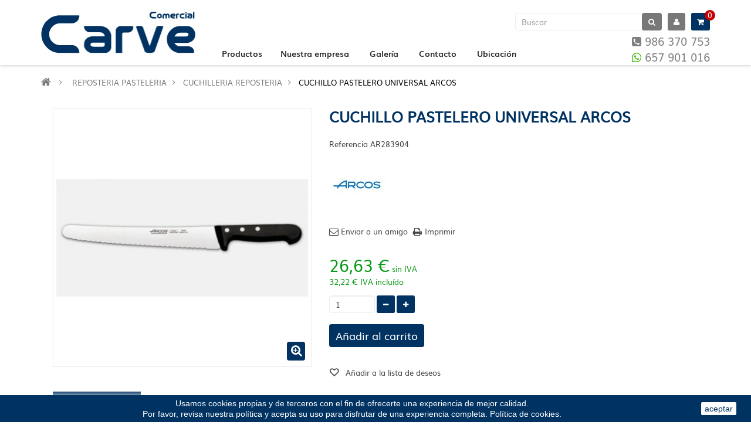

--- FILE ---
content_type: text/html; charset=utf-8
request_url: https://www.comercialcarve.com/cuchilleria-reposteria/3533-cuchillo-pastelero-universal-arcos.html
body_size: 19680
content:
<!DOCTYPE HTML>
<!--[if lt IE 7]> <html class="no-js lt-ie9 lt-ie8 lt-ie7" lang="es-es"><![endif]-->
<!--[if IE 7]><html class="no-js lt-ie9 lt-ie8 ie7" lang="es-es"><![endif]-->
<!--[if IE 8]><html class="no-js lt-ie9 ie8" lang="es-es"><![endif]-->
<!--[if gt IE 8]> <html class="no-js ie9" lang="es-es"><![endif]-->
<html lang="es-es"  class="black" >
	    
	<head>
		<meta charset="utf-8" />
        		<meta name="facebook-domain-verification" content="r9kvjciqg0dy6ukto7c1sll8twf178" />
		<title>CUCHILLO PASTELERO UNIVERSAL ARCOS</title>
		<meta name="generator" content="PrestaShop" />
		<meta name="robots" content="index,follow" />
		<meta name="viewport" content="width=device-width, minimum-scale=0.25, maximum-scale=1.6, initial-scale=1.0" />		<meta name="apple-mobile-web-app-capable" content="yes" />
		<link rel="icon" type="image/vnd.microsoft.icon" href="/img/favicon.ico?1729580632" />
		<link rel="shortcut icon" type="image/x-icon" href="/img/favicon.ico?1729580632" />

										<link rel="stylesheet" href="/themes/leo_gamegear/css/global.css" type="text/css" media="all" />
															<link rel="stylesheet" href="/js/jquery/plugins/fancybox/jquery.fancybox.css" type="text/css" media="all" />
															<link rel="stylesheet" href="/themes/leo_gamegear/css/product.css" type="text/css" media="all" />
															<link rel="stylesheet" href="/themes/leo_gamegear/css/print.css" type="text/css" media="print" />
															<link rel="stylesheet" href="/js/jquery/plugins/bxslider/jquery.bxslider.css" type="text/css" media="all" />
															<link rel="stylesheet" href="/modules/socialsharing/css/socialsharing.css" type="text/css" media="all" />
															<link rel="stylesheet" href="/themes/leo_gamegear/css/modules/blockcart/blockcart.css" type="text/css" media="all" />
															<link rel="stylesheet" href="/themes/leo_gamegear/css/modules/blockcategories/blockcategories.css" type="text/css" media="all" />
															<link rel="stylesheet" href="/themes/leo_gamegear/css/modules/blockcurrencies/blockcurrencies.css" type="text/css" media="all" />
															<link rel="stylesheet" href="/themes/leo_gamegear/css/modules/blocklanguages/blocklanguages.css" type="text/css" media="all" />
															<link rel="stylesheet" href="/themes/leo_gamegear/css/modules/blockcontact/blockcontact.css" type="text/css" media="all" />
															<link rel="stylesheet" href="/themes/leo_gamegear/css/modules/blocknewsletter/blocknewsletter.css" type="text/css" media="all" />
															<link rel="stylesheet" href="/themes/leo_gamegear/css/modules/blocksearch/blocksearch.css" type="text/css" media="all" />
															<link rel="stylesheet" href="/js/jquery/plugins/autocomplete/jquery.autocomplete.css" type="text/css" media="all" />
															<link rel="stylesheet" href="/themes/leo_gamegear/css/modules/blockuserinfo/blockuserinfo.css" type="text/css" media="all" />
															<link rel="stylesheet" href="/themes/leo_gamegear/css/modules/leomanagewidgets/assets/styles.css" type="text/css" media="all" />
															<link rel="stylesheet" href="/modules/leomanagewidgets/assets/owl-carousel/owl.carousel.css" type="text/css" media="all" />
															<link rel="stylesheet" href="/modules/leomanagewidgets/assets/owl-carousel/owl.theme.css" type="text/css" media="all" />
															<link rel="stylesheet" href="/modules/themeconfigurator/css/hooks.css" type="text/css" media="all" />
															<link rel="stylesheet" href="/themes/leo_gamegear/css/modules/blockwishlist/blockwishlist.css" type="text/css" media="all" />
															<link rel="stylesheet" href="/modules/sendtoafriend/sendtoafriend.css" type="text/css" media="all" />
															<link rel="stylesheet" href="/themes/leo_gamegear/css/modules/productscategory/css/productscategory.css" type="text/css" media="all" />
															<link rel="stylesheet" href="/themes/leo_gamegear/css/modules/blocktopmenu/css/blocktopmenu.css" type="text/css" media="all" />
															<link rel="stylesheet" href="/themes/leo_gamegear/css/modules/blocktopmenu/css/superfish-modified.css" type="text/css" media="all" />
															<link rel="stylesheet" href="/themes/leo_gamegear/css/modules/blocktags/blocktags.css" type="text/css" media="all" />
															<link rel="stylesheet" href="/themes/leo_gamegear/css/modules/leocustomajax/leocustomajax.css" type="text/css" media="all" />
															<link rel="stylesheet" href="/themes/leo_gamegear/css/modules/blockgrouptop/blockgrouptop.css" type="text/css" media="all" />
															<link rel="stylesheet" href="/modules/custompopup/css/popup.css" type="text/css" media="all" />
															<link rel="stylesheet" href="/modules/minqc/views/css/minqc.css" type="text/css" media="all" />
															<link rel="stylesheet" href="/themes/leo_gamegear/css/modules/mailalerts/mailalerts.css" type="text/css" media="all" />
															<link rel="stylesheet" href="/themes/leo_gamegear/css/responsive.css" type="text/css" media="all" />
															<link rel="stylesheet" href="/themes/leo_gamegear/css/skins/black/skin.css" type="text/css" media="all" />
															<link rel="stylesheet" href="/themes/leo_gamegear/css/customize/test33.css" type="text/css" media="all" />
															<link rel="stylesheet" href="/modules/codwfeeplus/views/css/style-front.css" type="text/css" media="all" />
															<link rel="stylesheet" href="/modules/factocreateoverride/views/css/front.css" type="text/css" media="all" />
															<link rel="stylesheet" href="/themes/leo_gamegear/css/product_list.css" type="text/css" media="all" />
										<link rel="stylesheet" href="/css/pontecerca.css" type="text/css" media="all" />
			<link rel="stylesheet" href="/css/responsive.css" type="text/css" media="all" />

			<script type="text/javascript">
var FancyboxI18nClose = 'Cerrar';
var FancyboxI18nNext = 'Siguiente';
var FancyboxI18nPrev = 'Los clientes que compraron este producto tambi&eacute;n han comprado:';
var PS_CATALOG_MODE = false;
var added_to_wishlist = 'El producto ha sido añadido a su lista de deseos correctamente.';
var ajaxsearch = true;
var allowBuyWhenOutOfStock = true;
var attribute_anchor_separator = '-';
var attributesCombinations = [];
var availableLaterValue = '';
var availableNowValue = '';
var baseDir = 'https://www.comercialcarve.com/';
var baseUri = 'https://www.comercialcarve.com/';
var contentOnly = false;
var currency = {"id":1,"name":"Euro","iso_code":"EUR","iso_code_num":"978","sign":"\u20ac","blank":"1","conversion_rate":"1.000000","deleted":"0","format":"2","decimals":"1","active":"1","prefix":"","suffix":" \u20ac","id_shop_list":null,"force_id":false};
var currencyBlank = 1;
var currencyFormat = 2;
var currencyRate = 1;
var currencySign = '€';
var currentDate = '2026-01-24 14:48:46';
var customerGroupWithoutTax = true;
var customizationFields = false;
var customizationId = null;
var default_eco_tax = 0;
var displayList = false;
var displayPrice = 1;
var doesntExist = 'El producto no existe en este modelo. Por favor, elija otro.';
var doesntExistNoMore = 'Este producto ya no está disponible';
var doesntExistNoMoreBut = 'con éstas características, pero está disponible con otras opciones';
var ecotaxTax_rate = 0;
var fieldRequired = 'Por favor rellene todos los campos requeridos antes de guardar la personalización.';
var groupReduction = 0;
var highDPI = false;
var idDefaultImage = 5454;
var id_lang = 1;
var id_product = 3533;
var img_prod_dir = 'https://www.comercialcarve.com/img/p/';
var img_ps_dir = 'https://www.comercialcarve.com/img/';
var instantsearch = false;
var isGuest = 0;
var isLogged = 0;
var isMobile = false;
var jqZoomEnabled = false;
var loggin_required = 'Debe iniciar sesión para administrar su lista de deseos.';
var maxQuantityToAllowDisplayOfLastQuantityMessage = 0;
var minimalQuantity = 1;
var mywishlist_url = 'https://www.comercialcarve.com/module/blockwishlist/mywishlist';
var noTaxForThisProduct = false;
var oosHookJsCodeFunctions = [];
var page_name = 'product';
var priceDisplayMethod = 1;
var priceDisplayPrecision = 2;
var productAvailableForOrder = true;
var productBasePriceTaxExcl = 26.63;
var productBasePriceTaxExcluded = 26.63;
var productBasePriceTaxIncl = 32.2223;
var productHasAttributes = false;
var productPrice = 26.63;
var productPriceTaxExcluded = 26.63;
var productPriceTaxIncluded = 32.2223;
var productPriceWithoutReduction = 32.2223;
var productReference = 'AR283904';
var productShowPrice = true;
var productUnitPriceRatio = 0;
var product_fileButtonHtml = 'Seleccione Archivo';
var product_fileDefaultHtml = 'Ningún archivo seleccionado';
var product_specific_price = [];
var quantitiesDisplayAllowed = false;
var quantityAvailable = 0;
var quickView = true;
var reduction_percent = 0;
var reduction_price = 0;
var roundMode = 2;
var search_url = 'https://www.comercialcarve.com/buscar';
var sharing_img = 'https://www.comercialcarve.com/5454/cuchillo-pastelero-universal-arcos.jpg';
var sharing_name = 'CUCHILLO PASTELERO UNIVERSAL ARCOS';
var sharing_url = 'https://www.comercialcarve.com/cuchilleria-reposteria/3533-cuchillo-pastelero-universal-arcos.html';
var specific_currency = false;
var specific_price = 0;
var static_token = '743b8a42e0cd8f1598f37d463ba2c5a6';
var stf_msg_error = 'Su correo electrónico no ha podido ser enviado. Por favor, compruebe la dirección de correo electrónico e inténtelo de nuevo.';
var stf_msg_required = 'No ha rellenado los campos requeridos';
var stf_msg_success = 'Su correo electrónico ha sido enviado correctamente';
var stf_msg_title = 'Enviar a un amigo';
var stf_secure_key = '68ade112358cc3a51d065aa0eac538d6';
var stock_management = 0;
var taxRate = 21;
var token = '743b8a42e0cd8f1598f37d463ba2c5a6';
var uploading_in_progress = 'En curso, espere un momento por favor ...';
var usingSecureMode = true;
var wishlistProductsIds = false;
</script>

						<script type="text/javascript" src="/js/jquery/jquery-1.11.0.min.js"></script>
						<script type="text/javascript" src="/js/jquery/jquery-migrate-1.2.1.min.js"></script>
						<script type="text/javascript" src="/js/jquery/plugins/jquery.easing.js"></script>
						<script type="text/javascript" src="/js/tools.js"></script>
						<script type="text/javascript" src="/themes/leo_gamegear/js/global.js"></script>
						<script type="text/javascript" src="/themes/leo_gamegear/js/autoload/10-bootstrap.min.js"></script>
						<script type="text/javascript" src="/themes/leo_gamegear/js/autoload/15-jquery.total-storage.min.js"></script>
						<script type="text/javascript" src="/themes/leo_gamegear/js/autoload/15-jquery.uniform-modified.js"></script>
						<script type="text/javascript" src="/js/jquery/plugins/fancybox/jquery.fancybox.js"></script>
						<script type="text/javascript" src="/js/jquery/plugins/jquery.idTabs.js"></script>
						<script type="text/javascript" src="/js/jquery/plugins/jquery.scrollTo.js"></script>
						<script type="text/javascript" src="/js/jquery/plugins/jquery.serialScroll.js"></script>
						<script type="text/javascript" src="/js/jquery/plugins/bxslider/jquery.bxslider.js"></script>
						<script type="text/javascript" src="/themes/leo_gamegear/js/product.js"></script>
						<script type="text/javascript" src="/modules/socialsharing/js/socialsharing.js"></script>
						<script type="text/javascript" src="/themes/leo_gamegear/js/modules/blockcart/ajax-cart.js"></script>
						<script type="text/javascript" src="/themes/leo_gamegear/js/tools/treeManagement.js"></script>
						<script type="text/javascript" src="/themes/leo_gamegear/js/modules/blocknewsletter/blocknewsletter.js"></script>
						<script type="text/javascript" src="/js/jquery/plugins/autocomplete/jquery.autocomplete.js"></script>
						<script type="text/javascript" src="/themes/leo_gamegear/js/modules/blocksearch/blocksearch.js"></script>
						<script type="text/javascript" src="/modules/leomanagewidgets/assets/owl-carousel/owl.carousel.js"></script>
						<script type="text/javascript" src="/modules/leomanagewidgets/assets/script.js"></script>
						<script type="text/javascript" src="/themes/leo_gamegear/js/modules/blockwishlist/js/ajax-wishlist.js"></script>
						<script type="text/javascript" src="/themes/leo_gamegear/js/modules/sendtoafriend/sendtoafriend.js"></script>
						<script type="text/javascript" src="/themes/leo_gamegear/js/modules/productscategory/js/productscategory.js"></script>
						<script type="text/javascript" src="/themes/leo_gamegear/js/modules/blocktopmenu/js/hoverIntent.js"></script>
						<script type="text/javascript" src="/themes/leo_gamegear/js/modules/blocktopmenu/js/superfish-modified.js"></script>
						<script type="text/javascript" src="/themes/leo_gamegear/js/modules/blocktopmenu/js/blocktopmenu.js"></script>
						<script type="text/javascript" src="/modules/leocustomajax/leocustomajax.js"></script>
						<script type="text/javascript" src="/modules/leocustomajax/countdown.js"></script>
						<script type="text/javascript" src="/modules/custompopup/js/jquery.cookie.js"></script>
						<script type="text/javascript" src="/modules/custompopup/js/jquery.popup.min.js"></script>
						<script type="text/javascript" src="/modules/groupinc/views/js/gi_functions_front.js"></script>
						<script type="text/javascript" src="/modules/minqc/views/js/minqc.js"></script>
						<script type="text/javascript" src="/themes/leo_gamegear/js/modules/mailalerts/mailalerts.js"></script>
						<script type="text/javascript" src="/themes/leo_gamegear/js/local/1custom.js"></script>
						<script type="text/javascript" src="/modules/factocreateoverride/views/js/front.js"></script>
									                
				                
								<!--[if IE 8]>
		<script src="https://oss.maxcdn.com/libs/html5shiv/3.7.0/html5shiv.js"></script>
		<script src="https://oss.maxcdn.com/libs/respond.js/1.3.0/respond.min.js"></script>
		<![endif]-->
        
        <!-- Google Tag Manager -->
		<!-- Google Tag Manager -->
<script>(function(w,d,s,l,i){w[l]=w[l]||[];w[l].push({'gtm.start':
new Date().getTime(),event:'gtm.js'});var f=d.getElementsByTagName(s)[0],
j=d.createElement(s),dl=l!='dataLayer'?'&l='+l:'';j.async=true;j.src=
'https://www.googletagmanager.com/gtm.js?id='+i+dl;f.parentNode.insertBefore(j,f);
})(window,document,'script','dataLayer','GTM-WFC97GW');</script>
<!-- End Google Tag Manager -->



<!--<script>(function(i,s,o,g,r,a,m){i['GoogleAnalyticsObject']=r;i[r]=i[r]||function(){
	(i[r].q=i[r].q||[]).push(arguments)},i[r].l=1*new Date();a=s.createElement(o),
	m=s.getElementsByTagName(o)[0];a.async=1;a.src=g;m.parentNode.insertBefore(a,m)
})(window,document,'script','https://www.google-analytics.com/analytics.js','ga');
  
  ga('send', 'pageview');</script>-->
<!-- End Google Tag Manager -->

<script src='https://www.google.com/recaptcha/api.js'></script>

<!-- Global site tag (gtag.js) - Google Analytics -->
<script async src="https://www.googletagmanager.com/gtag/js?id=G-380948Q0VH"></script>
<script>
window.dataLayer = window.dataLayer || [];
function gtag(){dataLayer.push(arguments);}
gtag('js', new Date());

gtag('config', 'UA-102840322-1');
gtag('config', 'G-380948Q0VH');
</script>

	</head>
	<body id="product" class="product product-3533 product-cuchillo-pastelero-universal-arcos category-517 category-cuchilleria-reposteria hide-left-column hide-right-column lang_es  fullwidth keep-header header-default double-menu">

    <!-- Google Tag Manager (noscript) -->
<noscript><iframe src="https://www.googletagmanager.com/ns.html?id=GTM-WFC97GW"
height="0" width="0" style="display:none;visibility:hidden"></iframe></noscript>
<!-- End Google Tag Manager (noscript) -->

							<section id="page" data-column="col-xs-12 col-sm-6 col-md-4" data-type="grid">
			<!-- Header -->
			<header id="header" class="header-center">
				<section class="header-container">
															<div id="header-main" class="header-left">
						<div class="container">
							<div class="inner">
								<div class="header-wrap row">
									<div id="header_logo" class="col-md-3 col-sm-3 col-xs-12">
									<!-- <div id="header_logo" class="col-md-2-4 col-sm-2-4 col-xs-12"> -->
										<a href="https://www.comercialcarve.com/" title="Comercial Carve">
											<img class="logo img-responsive" src="https://www.comercialcarve.com/img/sispeco-logo-1499934181.jpg" alt="Comercial Carve"  width="264" height="71"/>
											
										</a>
									</div>
									<div id="topbar" class="col-md-9 col-sm-9 col-xs-12">
										<nav>
<!-- Block languages module -->

<div id="leo_block_top" class="topbar-box pull-right popup-over e-scale">
	<div class="popup-title">
		<i class="fa fa-cog"></i>
	</div>
	<div class="popup-content">
		<div id="countries" class="languages-block">
			<span>Language</span>
			<ul id="first-languages" class="countries_ul">
									<li class="selected_language">
														<img src="https://www.comercialcarve.com/img/l/1.jpg" alt="es" width="16" height="11" />
											</li>
							</ul>
		</div>
								</div>
</div>


<!-- /Block languages module -->
</nav>
									</div>
									<div class="header_right col-md-9 col-sm-9 col-xs-12">
									<!-- <div class="col-md-9-6 col-sm-9-6 col-xs-12"> -->
										<div class="topnavigation">
											            <div class="row" 
                    >
            
                                                                                    <div class="widget col-lg-12 col-md-12 col-sm-12 col-xs-12 col-sp-12"
                            >
                                                                                                <!-- MODULE Block cart -->
<div class="popup-over blockcart_top clearfix pull-right">
	<div id="cart" class="shopping_cart pull-right">
		<div class="heading">
			<a href="https://www.comercialcarve.com/pedido" title="Ver mi carrito de compra" rel="nofollow">
				<div class="title-cart pull-left">
					<div class="cart-quantity">
						<h4><span class="fa-shopping-cart fa"></span></h4> 
						<span class="ajax_cart_quantity unvisible">0</span>
						<span class="ajax_cart_no_product">0</span>
					</div>
				</div>
				<!-- <div class="cart-inner media-body">
					
										</div>	 -->
			</a>
		</div>



					<div class="cart_block block exclusive">
				<div class="block_content">
					<!-- block list of products -->
					<div class="cart_block_list">
												<p class="cart_block_no_products">
							Ningún producto
						</p>
																		<div class="cart-prices">
							<div class="cart-prices-line first-line">
								<span class="price cart_block_shipping_cost ajax_cart_shipping_cost unvisible">
																			 A determinar																	</span>
								<span class="unvisible">
									Transporte
								</span>
							</div>
																					<div class="cart-prices-line last-line">
								<span class="price cart_block_total ajax_block_cart_total">0,00 €</span>
								<span>Total</span>
							</div>
													</div>
						<p class="cart-buttons clearfix">
							<a id="button_order_cart" class="btn btn-warning button-medium button button-small pull-right" href="https://www.comercialcarve.com/pedido" title="Confirmar" rel="nofollow">
								<span>
									Confirmar
								</span>
							</a>
						</p>
					</div>
				</div>
			</div><!-- .cart_block -->
			</div>
</div>

	<div id="layer_cart" >
		<div class="clearfix">
			<div class="layer_cart_product col-xs-12">
				<span class="cross" title="Cerrar Ventana"></span>
				<span class="title">
					<i class="fa fa-ok"></i>Producto añadido correctamente a su carrito de compra
				</span>
				<div class="product-image-container layer_cart_img hidden-md-down">
				</div>
				<div class="layer_cart_product_info">
					<span id="layer_cart_product_title" class="product-name"></span>
					<span id="layer_cart_product_attributes"></span>
					<div>
						<strong class="dark">Cantidad</strong>
						<span id="layer_cart_product_quantity"></span>
					</div>
					<div>
						<strong class="dark">Total</strong>
						<span id="layer_cart_product_price"></span>
					</div>
				</div>
			</div>
			<div class="layer_cart_cart col-xs-12">
				<span class="title">
					<!-- Plural Case [both cases are needed because page may be updated in Javascript] -->
					<span class="ajax_cart_product_txt_s  unvisible">
						Hay <span class="ajax_cart_quantity">0</span> artículos en su carrito.
					</span>
					<!-- Singular Case [both cases are needed because page may be updated in Javascript] -->
					<span class="ajax_cart_product_txt ">
						Hay 1 artículo en su carrito.
					</span>
				</span>
								<div class="layer_cart_row">
					<strong class="dark">
						Total productos
											</strong>
					<span class="ajax_block_products_total">
											</span>
				</div>

								<div class="layer_cart_row">
					<strong class="dark unvisible">
						Total envío&nbsp;					</strong>
					<span class="ajax_cart_shipping_cost unvisible">
													 A determinar											</span>
				</div>
								<!--				
				<div class="layer_cart_row">
					<strong class="dark">
						Total
																					(impuestos excl.)
																		</strong>
					<span class="ajax_block_cart_total">
											</span>
				</div>
				-->
				<div class="button-container">	
					<span class="continue btn btn-inverse button exclusive-medium" title="Seguir comprando">
						<span>
							Seguir comprando
						</span>
					</span>
					<a class="btn btn-outline button pull-right" href="https://www.comercialcarve.com/pedido" title="Finalizar compra" rel="nofollow">
						<span>
							Finalizar compra
						</span>
					</a>	
				</div>
			</div>
		</div>
		<div class="crossseling"></div>
	</div> <!-- #layer_cart -->
	<div class="layer_cart_overlay"></div>

<!-- /MODULE Block cart -->                                                                    
<!-- Block languages module -->

<div id="leo_block_top" class="topbar-box pull-right popup-over e-scale">
	<div class="popup-title">
		<i class="fa fa-cog"></i>
	</div>
	<div class="popup-content">
		<div id="countries" class="languages-block">
			<span>Language</span>
			<ul id="first-languages" class="countries_ul">
									<li class="selected_language">
														<img src="https://www.comercialcarve.com/img/l/1.jpg" alt="es" width="16" height="11" />
											</li>
							</ul>
		</div>
								</div>
</div>


<!-- /Block languages module -->
                                                                    <!-- Block user information module NAV  -->
<div class="header_user_info popup-over pull-right e-scale">
	<div class="popup-title"><i class="fa fa-user"></i></div>	
	<div class="popup-content">
		<ul class="links">
										<li><a class="login" href="https://www.comercialcarve.com/mi-cuenta" rel="nofollow" title="Entra en tu cuenta de cliente">
					<i class="fa fa-unlock-alt"></i>Iniciar sesión
				</a></li>
			
			<li>
				<a href="https://www.comercialcarve.com/mi-cuenta" title="Mi cuenta"><i class="fa fa-user"></i>Mi cuenta</a>
			</li>
			
			<li>
				<a href="https://www.comercialcarve.com/pedido" title="Ir a Caja" class="last"><i class="fa fa-share"></i>Ir a Caja</a>
			</li>

			<li>
				<a id="wishlist-total" href="https://www.comercialcarve.com/module/blockwishlist/mywishlist" title="Mi lista">
				<i class="fa fa-heart"></i>Lista de deseos</a>
			</li>
			<li>
				<a href="https://www.comercialcarve.com/comparativa-productos" title="Comparar" rel="nofollow">
					<i class="fa fa-compress"></i>Comparar
				</a>
			</li>
			
		</ul>
	</div>
</div>	                                                                     
<!-- Block search module TOP -->
<div id="search_block_top" class="popup-over pull-right e-translate-down">
	<div class="popup-title"><span class="fa fa-search"></span></div>
	<form id="searchbox" method="get" action="//www.comercialcarve.com/buscar" class="popup-content"> 
		<input type="hidden" name="controller" value="search" />
		<input type="hidden" name="orderby" value="position" />
		<input type="hidden" name="orderway" value="desc" />
		<input class="search_query form-control" type="text" id="search_query_top" name="search_query" placeholder="Buscar" value="" />
		<button type="submit" name="submit_search" class="btn fa fa-search"></button> 
	</form>
</div>
<!-- /Block search module TOP -->                                                                                    </div>
                                                        </div>
            <div class="row" 
                    >
            
                                                                                    <div class="widget col-lg-9 col-md-8 col-sm-6 col-xs-6 col-sp-10"
                            >
                                                                                                	<!-- Menu -->
	<div id="block_top_menu" class="sf-contener clearfix">
		<div class="cat-title"><i class="fa fa-navicon"></i></div>
		<ul class="sf-menu clearfix menu-content">
			<li><a href="https://www.comercialcarve.com/" title="Productos">Productos</a><ul><li><a href="https://www.comercialcarve.com/852-sat" title="SAT">SAT</a></li><li><a href="https://www.comercialcarve.com/26-tpvs-y-registradoras" title="TPVS Y REGISTRADORAS">TPVS Y REGISTRADORAS</a><ul><li><a href="https://www.comercialcarve.com/27-conjuntos" title="CONJUNTOS">CONJUNTOS</a></li><li><a href="https://www.comercialcarve.com/29-terminales-compactos" title="TERMINALES COMPACTOS">TERMINALES COMPACTOS</a></li><li><a href="https://www.comercialcarve.com/30-impresoras-de-ticket" title="IMPRESORAS DE TICKET">IMPRESORAS DE TICKET</a></li><li><a href="https://www.comercialcarve.com/31-lectores-codigo-barras" title="LECTORES CODIGO BARRAS">LECTORES CODIGO BARRAS</a></li><li><a href="https://www.comercialcarve.com/32-cajones-portamoneda" title="CAJONES PORTAMONEDA">CAJONES PORTAMONEDA</a></li><li><a href="https://www.comercialcarve.com/33-monitores-tactiles" title="MONITORES TACTILES">MONITORES TACTILES</a></li><li><a href="https://www.comercialcarve.com/34-teclados-y-ratones" title="TECLADOS  Y RATONES">TECLADOS  Y RATONES</a></li><li><a href="https://www.comercialcarve.com/38-visores" title="VISORES">VISORES</a></li><li><a href="https://www.comercialcarve.com/39-pdatablets" title="PDA-TABLETS">PDA-TABLETS</a></li><li><a href="https://www.comercialcarve.com/40-sai" title="SAI">SAI</a></li><li><a href="https://www.comercialcarve.com/551-cables" title="CABLES">CABLES</a></li><li><a href="https://www.comercialcarve.com/581-detectores-de-billetes" title="DETECTORES DE BILLETES">DETECTORES DE BILLETES</a></li><li><a href="https://www.comercialcarve.com/582-contadores-de-dinero" title="CONTADORES DE DINERO">CONTADORES DE DINERO</a></li><li><a href="https://www.comercialcarve.com/612-entintado" title="ENTINTADO">ENTINTADO</a></li><li><a href="https://www.comercialcarve.com/677-cajones-inteligentes" title="CAJONES INTELIGENTES">CAJONES INTELIGENTES</a></li><li><a href="https://www.comercialcarve.com/657-rollos-de-papel" title="ROLLOS DE PAPEL">ROLLOS DE PAPEL</a></li><li><a href="https://www.comercialcarve.com/42-software" title="SOFTWARE">SOFTWARE</a><ul><li><a href="https://www.comercialcarve.com/43-sistema-operativo" title="SISTEMA OPERATIVO">SISTEMA OPERATIVO</a></li><li><a href="https://www.comercialcarve.com/428-software-de-tpv" title="SOFTWARE DE TPV">SOFTWARE DE TPV</a></li></ul></li><li><a href="https://www.comercialcarve.com/839-impresora-tarjetas" title="IMPRESORA TARJETAS">IMPRESORA TARJETAS</a></li></ul></li><li><a href="https://www.comercialcarve.com/71-equipos-de-pesaje" title="EQUIPOS  DE  PESAJE">EQUIPOS  DE  PESAJE</a><ul><li><a href="https://www.comercialcarve.com/72-balanzas-solo-peso" title="BALANZAS SOLO PESO">BALANZAS SOLO PESO</a></li><li><a href="https://www.comercialcarve.com/73-balanzas-ppi" title="BALANZAS PPI">BALANZAS PPI</a></li><li><a href="https://www.comercialcarve.com/74-balanzas-con-impresora" title="BALANZAS CON IMPRESORA">BALANZAS CON IMPRESORA</a><ul><li><a href="https://www.comercialcarve.com/12-mostrador-plana" title="MOSTRADOR PLANA">MOSTRADOR PLANA</a></li><li><a href="https://www.comercialcarve.com/16-mostrador-torre" title="MOSTRADOR TORRE">MOSTRADOR TORRE</a></li><li><a href="https://www.comercialcarve.com/19-mostrador-doble-cuerpo" title="MOSTRADOR DOBLE CUERPO">MOSTRADOR DOBLE CUERPO</a></li><li><a href="https://www.comercialcarve.com/420-colgante" title="COLGANTE">COLGANTE</a></li></ul></li><li><a href="https://www.comercialcarve.com/75-balanzas-etiquetadoras" title="BALANZAS ETIQUETADORAS">BALANZAS ETIQUETADORAS</a><ul><li><a href="https://www.comercialcarve.com/423-mostrador-plana" title="MOSTRADOR PLANA">MOSTRADOR PLANA</a></li><li><a href="https://www.comercialcarve.com/425-mostrador-torre" title="MOSTRADOR TORRE">MOSTRADOR TORRE</a></li><li><a href="https://www.comercialcarve.com/429-mostrador-doble-cuerpo" title="MOSTRADOR DOBLE CUERPO">MOSTRADOR DOBLE CUERPO</a></li><li><a href="https://www.comercialcarve.com/433-colgante" title="COLGANTE">COLGANTE</a></li></ul></li><li><a href="https://www.comercialcarve.com/76-balanzas-selfservice" title="BALANZAS SELFSERVICE">BALANZAS SELFSERVICE</a></li><li><a href="https://www.comercialcarve.com/77-balanzas-tactiles" title="BALANZAS TACTILES">BALANZAS TACTILES</a></li><li><a href="https://www.comercialcarve.com/556-pesaje-de-precision" title="PESAJE DE PRECISION">PESAJE DE PRECISION</a></li><li><a href="https://www.comercialcarve.com/557-farmacia" title="FARMACIA">FARMACIA</a></li><li><a href="https://www.comercialcarve.com/555-pesaje-domestico" title="PESAJE DOMESTICO">PESAJE DOMESTICO</a></li><li><a href="https://www.comercialcarve.com/547-herrajes" title="HERRAJES">HERRAJES</a></li></ul></li><li><a href="https://www.comercialcarve.com/572-pesaje-industrial" title="PESAJE  INDUSTRIAL">PESAJE  INDUSTRIAL</a><ul><li><a href="https://www.comercialcarve.com/573-conjuntos" title="CONJUNTOS">CONJUNTOS</a></li><li><a href="https://www.comercialcarve.com/574-plataformas" title="PLATAFORMAS">PLATAFORMAS</a></li><li><a href="https://www.comercialcarve.com/575-indicadores" title="INDICADORES">INDICADORES</a></li><li><a href="https://www.comercialcarve.com/576-ganchos-de-pesaje" title="GANCHOS DE PESAJE">GANCHOS DE PESAJE</a></li><li><a href="https://www.comercialcarve.com/577-cuenta-piezas" title="CUENTA PIEZAS">CUENTA PIEZAS</a></li><li><a href="https://www.comercialcarve.com/578-basculas-especiales" title="BASCULAS ESPECIALES">BASCULAS ESPECIALES</a></li><li><a href="https://www.comercialcarve.com/579-pesaje-con-etiquetado" title="PESAJE CON ETIQUETADO">PESAJE CON ETIQUETADO</a></li><li><a href="https://www.comercialcarve.com/580-masas-y-certicados" title="MASAS Y CERTICADOS">MASAS Y CERTICADOS</a></li></ul></li><li><a href="https://www.comercialcarve.com/55-etiquetado" title="ETIQUETADO">ETIQUETADO</a><ul><li><a href="https://www.comercialcarve.com/57-etiquetado-manual" title="ETIQUETADO MANUAL">ETIQUETADO MANUAL</a></li><li><a href="https://www.comercialcarve.com/60-etiquetado-automatico" title="ETIQUETADO AUTOMATICO">ETIQUETADO AUTOMATICO</a></li><li><a href="https://www.comercialcarve.com/64-rebobinadores" title="REBOBINADORES">REBOBINADORES</a></li><li><a href="https://www.comercialcarve.com/65-dispensadores-etiquetas" title="DISPENSADORES ETIQUETAS">DISPENSADORES ETIQUETAS</a></li><li><a href="https://www.comercialcarve.com/61-etiquetas-onda" title="ETIQUETAS ONDA">ETIQUETAS ONDA</a></li><li><a href="https://www.comercialcarve.com/62-etiquetas-termicas" title="ETIQUETAS TERMICAS">ETIQUETAS TERMICAS</a></li><li><a href="https://www.comercialcarve.com/66-ribbon" title="RIBBON">RIBBON</a></li><li><a href="https://www.comercialcarve.com/613-rodillos-de-tinta" title="RODILLOS DE TINTA">RODILLOS DE TINTA</a></li></ul></li><li><a href="https://www.comercialcarve.com/559-maquinaria-ind-carnica" title="MAQUINARIA IND. CARNICA">MAQUINARIA IND. CARNICA</a><ul><li><a href="https://www.comercialcarve.com/560-cortadoras-de-fiambre" title="CORTADORAS DE FIAMBRE">CORTADORAS DE FIAMBRE</a><ul><li><a href="https://www.comercialcarve.com/563-uso-no-intensivo" title="USO NO INTENSIVO">USO NO INTENSIVO</a></li><li><a href="https://www.comercialcarve.com/564-uso-profesional" title="USO PROFESIONAL">USO PROFESIONAL</a></li></ul></li><li><a href="https://www.comercialcarve.com/561-picadoras-de-carne" title="PICADORAS DE CARNE">PICADORAS DE CARNE</a><ul><li><a href="https://www.comercialcarve.com/566-uso-profesional" title="USO PROFESIONAL">USO PROFESIONAL</a></li><li><a href="https://www.comercialcarve.com/567-accesorios-picadoras" title="ACCESORIOS PICADORAS">ACCESORIOS PICADORAS</a></li><li><a href="https://www.comercialcarve.com/570-uso-domestico" title="USO DOMESTICO">USO DOMESTICO</a></li></ul></li><li><a href="https://www.comercialcarve.com/562-sierras-de-cinta" title="SIERRAS DE CINTA">SIERRAS DE CINTA</a><ul><li><a href="https://www.comercialcarve.com/568-sierras" title="SIERRAS">SIERRAS</a></li><li><a href="https://www.comercialcarve.com/569-hojas-de-sierra" title="HOJAS DE SIERRA">HOJAS DE SIERRA</a></li></ul></li><li><a href="https://www.comercialcarve.com/759-amasadoras" title="AMASADORAS">AMASADORAS</a></li><li><a href="https://www.comercialcarve.com/760-embutidoras" title="EMBUTIDORAS">EMBUTIDORAS</a><ul><li><a href="https://www.comercialcarve.com/761-manuales" title="MANUALES">MANUALES</a></li><li><a href="https://www.comercialcarve.com/762-automaticas" title="AUTOMATICAS">AUTOMATICAS</a></li></ul></li></ul></li><li><a href="https://www.comercialcarve.com/121-envasado-y-embalaje" title="ENVASADO Y EMBALAJE">ENVASADO Y EMBALAJE</a><ul><li><a href="https://www.comercialcarve.com/122-maq-vacio-domesticas" title="MAQ. VACIO DOMESTICAS">MAQ. VACIO DOMESTICAS</a></li><li><a href="https://www.comercialcarve.com/492-maq-vacio-externo" title="MAQ. VACIO EXTERNO">MAQ. VACIO EXTERNO</a></li><li><a href="https://www.comercialcarve.com/123-maq-vacio-campana" title="MAQ. VACIO CAMPANA">MAQ. VACIO CAMPANA</a></li><li><a href="https://www.comercialcarve.com/124-retractiladoras" title="RETRACTILADORAS">RETRACTILADORAS</a></li><li><a href="https://www.comercialcarve.com/125-cortadoras-de-film" title="CORTADORAS DE FILM">CORTADORAS DE FILM</a></li><li><a href="https://www.comercialcarve.com/126-soldadoras-de-bolsas" title="SOLDADORAS DE BOLSAS">SOLDADORAS DE BOLSAS</a></li><li><a href="https://www.comercialcarve.com/127-precintadoras" title="PRECINTADORAS">PRECINTADORAS</a></li><li><a href="https://www.comercialcarve.com/130-bolsas-de-vacio" title="BOLSAS DE VACIO">BOLSAS DE VACIO</a><ul><li><a href="https://www.comercialcarve.com/690-bolsa-lisa" title="BOLSA LISA">BOLSA LISA</a></li><li><a href="https://www.comercialcarve.com/691-bolsa-gofrada" title="BOLSA GOFRADA">BOLSA GOFRADA</a></li><li><a href="https://www.comercialcarve.com/692-bolsa-coccion" title="BOLSA COCCION">BOLSA COCCION</a></li><li><a href="https://www.comercialcarve.com/693-accesorios" title="ACCESORIOS">ACCESORIOS</a></li></ul></li><li><a href="https://www.comercialcarve.com/151-bolsas-de-comercio" title="BOLSAS DE COMERCIO">BOLSAS DE COMERCIO</a><ul><li><a href="https://www.comercialcarve.com/740-bolsa-plastica" title="BOLSA PLASTICA">BOLSA PLASTICA</a></li><li><a href="https://www.comercialcarve.com/741-bolsa-papel" title="BOLSA PAPEL">BOLSA PAPEL</a></li></ul></li><li><a href="https://www.comercialcarve.com/436-film-y-aluminio" title="FILM  Y ALUMINIO">FILM  Y ALUMINIO</a></li></ul></li><li><a href="https://www.comercialcarve.com/155-cuchilleria-y-accesorios" title="CUCHILLERIA Y ACCESORIOS">CUCHILLERIA Y ACCESORIOS</a><ul><li><a href="https://www.comercialcarve.com/156-linea-profesional" title="LINEA PROFESIONAL">LINEA PROFESIONAL</a><ul><li><a href="https://www.comercialcarve.com/431-deshuesar" title="DESHUESAR">DESHUESAR</a></li><li><a href="https://www.comercialcarve.com/462-filetear" title="FILETEAR">FILETEAR</a></li><li><a href="https://www.comercialcarve.com/513-deshacer" title="DESHACER">DESHACER</a></li><li><a href="https://www.comercialcarve.com/521-despiezar" title="DESPIEZAR">DESPIEZAR</a></li><li><a href="https://www.comercialcarve.com/516-pescadero" title="PESCADERO">PESCADERO</a></li></ul></li><li><a href="https://www.comercialcarve.com/157-linea-hosteleria" title="LINEA HOSTELERIA">LINEA HOSTELERIA</a><ul><li><a href="https://www.comercialcarve.com/494-mondador-puntilla" title="MONDADOR - PUNTILLA">MONDADOR - PUNTILLA</a></li><li><a href="https://www.comercialcarve.com/495-verduras" title="VERDURAS">VERDURAS</a></li><li><a href="https://www.comercialcarve.com/497-cocina" title="COCINA">COCINA</a></li><li><a href="https://www.comercialcarve.com/498-cocinero" title="COCINERO">COCINERO</a></li><li><a href="https://www.comercialcarve.com/499-panero" title="PANERO">PANERO</a></li><li><a href="https://www.comercialcarve.com/508-santoku" title="SANTOKU">SANTOKU</a></li><li><a href="https://www.comercialcarve.com/509-trinchar" title="TRINCHAR">TRINCHAR</a></li><li><a href="https://www.comercialcarve.com/514-filetear" title="FILETEAR">FILETEAR</a></li></ul></li><li><a href="https://www.comercialcarve.com/158-machetes-hachuelas" title="MACHETES HACHUELAS">MACHETES HACHUELAS</a></li><li><a href="https://www.comercialcarve.com/159-tijeras" title="TIJERAS">TIJERAS</a></li><li><a href="https://www.comercialcarve.com/160-sierras-manuales" title="SIERRAS MANUALES">SIERRAS MANUALES</a></li><li><a href="https://www.comercialcarve.com/161-chairas" title="CHAIRAS">CHAIRAS</a></li><li><a href="https://www.comercialcarve.com/162-escamadores" title="ESCAMADORES">ESCAMADORES</a></li><li><a href="https://www.comercialcarve.com/165-soportestacos" title="SOPORTES-TACOS">SOPORTES-TACOS</a></li><li><a href="https://www.comercialcarve.com/661-peladores" title="PELADORES">PELADORES</a></li><li><a href="https://www.comercialcarve.com/448-decoracion" title="DECORACION">DECORACION</a></li><li><a href="https://www.comercialcarve.com/451-abreostras" title="ABREOSTRAS">ABREOSTRAS</a></li><li><a href="https://www.comercialcarve.com/453-especiales" title="ESPECIALES">ESPECIALES</a></li><li><a href="https://www.comercialcarve.com/510-tenacillas" title="TENACILLAS">TENACILLAS</a></li><li><a href="https://www.comercialcarve.com/163-esterelizadores" title="ESTERELIZADORES">ESTERELIZADORES</a></li><li><a href="https://www.comercialcarve.com/164-afilador-cuchillos" title="AFILADOR CUCHILLOS">AFILADOR CUCHILLOS</a></li><li><a href="https://www.comercialcarve.com/518-conjuntos" title="CONJUNTOS">CONJUNTOS</a></li><li><a href="https://www.comercialcarve.com/695-estuches-mantas" title="ESTUCHES - MANTAS">ESTUCHES - MANTAS</a></li><li><a href="https://www.comercialcarve.com/500-corte-jamon" title="CORTE JAMON">CORTE JAMON</a></li><li><a href="https://www.comercialcarve.com/709-corte-queso" title="CORTE QUESO">CORTE QUESO</a></li><li><a href="https://www.comercialcarve.com/819-guantes-anticorte" title="GUANTES ANTICORTE">GUANTES ANTICORTE</a></li></ul></li><li><a href="https://www.comercialcarve.com/166-contenedores-y-cubetas" title="CONTENEDORES Y CUBETAS">CONTENEDORES Y CUBETAS</a><ul><li><a href="https://www.comercialcarve.com/167-hermeticos-pp" title="HERMETICOS PP">HERMETICOS PP</a></li><li><a href="https://www.comercialcarve.com/168-cubetas-gn-inox" title="CUBETAS GN INOX">CUBETAS GN INOX</a></li><li><a href="https://www.comercialcarve.com/170-cubetas-gn-policarbonato" title="CUBETAS GN POLICARBONATO">CUBETAS GN POLICARBONATO</a></li><li><a href="https://www.comercialcarve.com/753-cubetas-gn-abs-sin-bpa" title="CUBETAS GN ABS SIN BPA">CUBETAS GN ABS SIN BPA</a></li><li><a href="https://www.comercialcarve.com/754-cubetas-gn-sin-bpa-negras" title="CUBETAS GN  SIN BPA NEGRAS">CUBETAS GN  SIN BPA NEGRAS</a></li><li><a href="https://www.comercialcarve.com/171-cubetas-gn-alergenos" title="CUBETAS GN ALERGENOS">CUBETAS GN ALERGENOS</a></li><li><a href="https://www.comercialcarve.com/173-cubetas-con-tapa" title="CUBETAS CON TAPA">CUBETAS CON TAPA</a></li><li><a href="https://www.comercialcarve.com/312-cubetas-sin-tapa" title="CUBETAS SIN TAPA">CUBETAS SIN TAPA</a></li><li><a href="https://www.comercialcarve.com/177-cubetas-genericas" title="CUBETAS GENERICAS">CUBETAS GENERICAS</a></li><li><a href="https://www.comercialcarve.com/179-rejillas-para-cubetas" title="REJILLAS PARA CUBETAS">REJILLAS PARA CUBETAS</a></li><li><a href="https://www.comercialcarve.com/181-tapas-para-cubetas" title="TAPAS PARA CUBETAS">TAPAS PARA CUBETAS</a></li><li><a href="https://www.comercialcarve.com/183-torres-cubetas" title="TORRES CUBETAS">TORRES CUBETAS</a></li><li><a href="https://www.comercialcarve.com/185-cubetas-heladeria" title="CUBETAS HELADERIA">CUBETAS HELADERIA</a></li><li><a href="https://www.comercialcarve.com/432-isotermostransporte" title="ISOTERMOS-TRANSPORTE">ISOTERMOS-TRANSPORTE</a></li><li><a href="https://www.comercialcarve.com/465-conten-accesibles" title="CONTEN. ACCESIBLES">CONTEN. ACCESIBLES</a></li><li><a href="https://www.comercialcarve.com/694-conten-redondos" title="CONTEN. REDONDOS">CONTEN. REDONDOS</a></li><li><a href="https://www.comercialcarve.com/765-recipientes-cristal" title="RECIPIENTES CRISTAL">RECIPIENTES CRISTAL</a></li><li><a href="https://www.comercialcarve.com/845-complementos-cubetas" title="COMPLEMENTOS CUBETAS">COMPLEMENTOS CUBETAS</a></li><li><a href="https://www.comercialcarve.com/846-cubetas-descongelacion" title="CUBETAS DESCONGELACION">CUBETAS DESCONGELACION</a></li><li><a href="https://www.comercialcarve.com/847-cubeta-almacenaje" title="CUBETA ALMACENAJE">CUBETA ALMACENAJE</a></li></ul></li><li><a href="https://www.comercialcarve.com/195-menaje-cocina" title="MENAJE COCINA">MENAJE COCINA</a><ul><li><a href="https://www.comercialcarve.com/198-sartenes" title="SARTENES">SARTENES</a></li><li><a href="https://www.comercialcarve.com/21-rustideras" title="RUSTIDERAS">RUSTIDERAS</a></li><li><a href="https://www.comercialcarve.com/23-baterias-de-cocina" title="BATERIAS DE COCINA">BATERIAS DE COCINA</a></li><li><a href="https://www.comercialcarve.com/46-ollas-a-presion" title="OLLAS A PRESION">OLLAS A PRESION</a></li><li><a href="https://www.comercialcarve.com/50-paelleras" title="PAELLERAS">PAELLERAS</a></li><li><a href="https://www.comercialcarve.com/53-coladores" title="COLADORES">COLADORES</a></li><li><a href="https://www.comercialcarve.com/56-espatulas" title="ESPATULAS">ESPATULAS</a></li><li><a href="https://www.comercialcarve.com/89-ralladores" title="RALLADORES">RALLADORES</a></li><li><a href="https://www.comercialcarve.com/95-utiles-de-corte" title="UTILES DE CORTE">UTILES DE CORTE</a></li><li><a href="https://www.comercialcarve.com/99-bols" title="BOLS">BOLS</a></li><li><a href="https://www.comercialcarve.com/9-bandejas" title="BANDEJAS">BANDEJAS</a></li><li><a href="https://www.comercialcarve.com/11-termometros" title="TERMOMETROS">TERMOMETROS</a></li><li><a href="https://www.comercialcarve.com/13-pinzas" title="PINZAS">PINZAS</a></li><li><a href="https://www.comercialcarve.com/240-accesorios-cocina" title="ACCESORIOS COCINA">ACCESORIOS COCINA</a><ul><li><a href="https://www.comercialcarve.com/701-morteros" title="MORTEROS">MORTEROS</a></li><li><a href="https://www.comercialcarve.com/702-relojes" title="RELOJES">RELOJES</a></li><li><a href="https://www.comercialcarve.com/703-ablandadores" title="ABLANDADORES">ABLANDADORES</a></li><li><a href="https://www.comercialcarve.com/704-brochetas" title="BROCHETAS">BROCHETAS</a></li><li><a href="https://www.comercialcarve.com/705-abrelatas" title="ABRELATAS">ABRELATAS</a></li><li><a href="https://www.comercialcarve.com/706-harineros" title="HARINEROS">HARINEROS</a></li><li><a href="https://www.comercialcarve.com/707-utiles" title="UTILES">UTILES</a></li></ul></li><li><a href="https://www.comercialcarve.com/435-dosificadores" title="DOSIFICADORES">DOSIFICADORES</a></li><li><a href="https://www.comercialcarve.com/454-ordenacion" title="ORDENACION">ORDENACION</a></li><li><a href="https://www.comercialcarve.com/501-pizza" title="PIZZA">PIZZA</a></li><li><a href="https://www.comercialcarve.com/213-pasapures" title="PASAPURES">PASAPURES</a></li><li><a href="https://www.comercialcarve.com/452-juegos-de-cocina" title="JUEGOS DE COCINA">JUEGOS DE COCINA</a></li><li><a href="https://www.comercialcarve.com/546-bandejas-de-horno" title="BANDEJAS DE HORNO">BANDEJAS DE HORNO</a></li><li><a href="https://www.comercialcarve.com/708-escurridores" title="ESCURRIDORES">ESCURRIDORES</a></li><li><a href="https://www.comercialcarve.com/727-mandolinas" title="MANDOLINAS">MANDOLINAS</a></li><li><a href="https://www.comercialcarve.com/728-condimentos-ordenacion" title="CONDIMENTOS ORDENACION">CONDIMENTOS ORDENACION</a></li><li><a href="https://www.comercialcarve.com/818-guantes-termicos-manoplas" title="GUANTES TERMICOS MANOPLAS">GUANTES TERMICOS MANOPLAS</a></li></ul></li><li><a href="https://www.comercialcarve.com/48-reposteria-pasteleria" title="REPOSTERIA PASTELERIA">REPOSTERIA PASTELERIA</a><ul><li><a href="https://www.comercialcarve.com/97-moldes" title="MOLDES">MOLDES</a><ul><li><a href="https://www.comercialcarve.com/820-moldes-silicona" title="MOLDES SILICONA">MOLDES SILICONA</a></li><li><a href="https://www.comercialcarve.com/821-moldes-aluminio" title="MOLDES ALUMINIO">MOLDES ALUMINIO</a></li><li><a href="https://www.comercialcarve.com/822-moldes-inox" title="MOLDES INOX">MOLDES INOX</a></li></ul></li><li><a href="https://www.comercialcarve.com/729-aros" title="AROS">AROS</a></li><li><a href="https://www.comercialcarve.com/129-latas-bandejas" title="LATAS  BANDEJAS">LATAS  BANDEJAS</a></li><li><a href="https://www.comercialcarve.com/137-espatulas" title="ESPATULAS">ESPATULAS</a></li><li><a href="https://www.comercialcarve.com/558-mangas" title="MANGAS">MANGAS</a></li><li><a href="https://www.comercialcarve.com/139-boquillas-reposteria" title="BOQUILLAS REPOSTERIA">BOQUILLAS REPOSTERIA</a></li><li><a href="https://www.comercialcarve.com/174-pinceles" title="PINCELES">PINCELES</a></li><li><a href="https://www.comercialcarve.com/186-marcadores" title="MARCADORES">MARCADORES</a></li><li><a href="https://www.comercialcarve.com/10-rodillos" title="RODILLOS">RODILLOS</a></li><li><a href="https://www.comercialcarve.com/93-decoracion" title="DECORACION">DECORACION</a></li><li><a href="https://www.comercialcarve.com/131-quemadores-mecheros" title="QUEMADORES MECHEROS">QUEMADORES MECHEROS</a></li><li><a href="https://www.comercialcarve.com/182-dosificadores" title="DOSIFICADORES">DOSIFICADORES</a></li><li><a href="https://www.comercialcarve.com/190-calderos" title="CALDEROS">CALDEROS</a></li><li><a href="https://www.comercialcarve.com/196-batidores" title="BATIDORES">BATIDORES</a></li><li><a href="https://www.comercialcarve.com/204-medidores" title="MEDIDORES">MEDIDORES</a></li><li><a href="https://www.comercialcarve.com/208-espatulas-pastelero" title="ESPATULAS PASTELERO">ESPATULAS PASTELERO</a></li><li><a href="https://www.comercialcarve.com/211-sifones" title="SIFONES">SIFONES</a></li><li><a href="https://www.comercialcarve.com/178-utiles-reposteria" title="UTILES REPOSTERIA">UTILES REPOSTERIA</a></li><li><a href="https://www.comercialcarve.com/217-libradores" title="LIBRADORES">LIBRADORES</a></li><li><a href="https://www.comercialcarve.com/502-helado" title="HELADO">HELADO</a></li><li><a href="https://www.comercialcarve.com/503-cartonaje-embalaje" title="CARTONAJE EMBALAJE">CARTONAJE EMBALAJE</a></li><li><a href="https://www.comercialcarve.com/549-expositores" title="EXPOSITORES">EXPOSITORES</a></li><li><a href="https://www.comercialcarve.com/517-cuchilleria-reposteria" title="CUCHILLERIA REPOSTERIA">CUCHILLERIA REPOSTERIA</a></li><li><a href="https://www.comercialcarve.com/720-pinzas-servir" title="PINZAS SERVIR">PINZAS SERVIR</a></li></ul></li><li><a href="https://www.comercialcarve.com/218-bar-cafeteria" title="BAR CAFETERIA">BAR CAFETERIA</a><ul><li><a href="https://www.comercialcarve.com/504-cafe-te" title="CAFÉ TE">CAFÉ TE</a><ul><li><a href="https://www.comercialcarve.com/685-tazas" title="TAZAS">TAZAS</a></li><li><a href="https://www.comercialcarve.com/686-teteras" title="TETERAS">TETERAS</a></li><li><a href="https://www.comercialcarve.com/687-jarras-leche" title="JARRAS LECHE">JARRAS LECHE</a></li><li><a href="https://www.comercialcarve.com/688-cafeteras" title="CAFETERAS">CAFETERAS</a></li></ul></li><li><a href="https://www.comercialcarve.com/221-cocteleria" title="COCTELERIA">COCTELERIA</a><ul><li><a href="https://www.comercialcarve.com/674-coctelera" title="COCTELERA">COCTELERA</a></li><li><a href="https://www.comercialcarve.com/675-dosificadores-y-vertedores" title="DOSIFICADORES Y VERTEDORES">DOSIFICADORES Y VERTEDORES</a></li><li><a href="https://www.comercialcarve.com/676-accesorios-cocteleria" title="ACCESORIOS COCTELERIA">ACCESORIOS COCTELERIA</a></li></ul></li><li><a href="https://www.comercialcarve.com/184-vino-bodega" title="VINO BODEGA">VINO BODEGA</a><ul><li><a href="https://www.comercialcarve.com/668-enfriadores" title="ENFRIADORES">ENFRIADORES</a></li><li><a href="https://www.comercialcarve.com/669-sacacorchos" title="SACACORCHOS">SACACORCHOS</a></li><li><a href="https://www.comercialcarve.com/670-accesorios-bodega" title="ACCESORIOS BODEGA">ACCESORIOS BODEGA</a></li><li><a href="https://www.comercialcarve.com/283-jarras-y-tazas" title="JARRAS Y TAZAS">JARRAS Y TAZAS</a></li></ul></li><li><a href="https://www.comercialcarve.com/200-servicio-bar" title="SERVICIO BAR">SERVICIO BAR</a><ul><li><a href="https://www.comercialcarve.com/671-bandejas-camarero" title="BANDEJAS CAMARERO">BANDEJAS CAMARERO</a></li><li><a href="https://www.comercialcarve.com/672-soportes-copas" title="SOPORTES COPAS">SOPORTES COPAS</a></li><li><a href="https://www.comercialcarve.com/673-abridores" title="ABRIDORES">ABRIDORES</a></li><li><a href="https://www.comercialcarve.com/679-tapetes-alfombras" title="TAPETES - ALFOMBRAS">TAPETES - ALFOMBRAS</a></li><li><a href="https://www.comercialcarve.com/680-organizadores" title="ORGANIZADORES">ORGANIZADORES</a></li><li><a href="https://www.comercialcarve.com/681-tapones" title="TAPONES">TAPONES</a></li></ul></li><li><a href="https://www.comercialcarve.com/212-servilleteros-y-palilleros" title="SERVILLETEROS Y PALILLEROS">SERVILLETEROS Y PALILLEROS</a></li><li><a href="https://www.comercialcarve.com/666-ceniceros-y-papeleras" title="CENICEROS Y PAPELERAS">CENICEROS Y PAPELERAS</a></li><li><a href="https://www.comercialcarve.com/665-cubiteras-y-accesorios" title="CUBITERAS Y ACCESORIOS">CUBITERAS Y ACCESORIOS</a></li><li><a href="https://www.comercialcarve.com/531-cestas-lavado" title="CESTAS LAVADO">CESTAS LAVADO</a></li><li><a href="https://www.comercialcarve.com/721-comandasportanotas" title="COMANDAS-PORTANOTAS">COMANDAS-PORTANOTAS</a></li></ul></li><li><a href="https://www.comercialcarve.com/239-electrodomesticos" title="ELECTRODOMESTICOS">ELECTRODOMESTICOS</a><ul><li><a href="https://www.comercialcarve.com/247-exprimidores" title="EXPRIMIDORES">EXPRIMIDORES</a></li><li><a href="https://www.comercialcarve.com/253-batidoras-de-pie" title="BATIDORAS DE PIE">BATIDORAS DE PIE</a><ul><li><a href="https://www.comercialcarve.com/527-equipos" title="EQUIPOS">EQUIPOS</a></li><li><a href="https://www.comercialcarve.com/533-accesorios" title="ACCESORIOS">ACCESORIOS</a></li></ul></li><li><a href="https://www.comercialcarve.com/256-batidoras-de-vaso" title="BATIDORAS DE VASO">BATIDORAS DE VASO</a></li><li><a href="https://www.comercialcarve.com/257-amasadoras" title="AMASADORAS">AMASADORAS</a></li><li><a href="https://www.comercialcarve.com/258-tostadores" title="TOSTADORES">TOSTADORES</a></li><li><a href="https://www.comercialcarve.com/259-cortaverduras" title="CORTAVERDURAS">CORTAVERDURAS</a></li><li><a href="https://www.comercialcarve.com/260-placas-coccion" title="PLACAS COCCION">PLACAS COCCION</a></li><li><a href="https://www.comercialcarve.com/234-coccion" title="COCCION">COCCION</a></li><li><a href="https://www.comercialcarve.com/255-hornos" title="HORNOS">HORNOS</a></li><li><a href="https://www.comercialcarve.com/261-deshidratadores" title="DESHIDRATADORES">DESHIDRATADORES</a></li><li><a href="https://www.comercialcarve.com/263-freidoras" title="FREIDORAS">FREIDORAS</a></li><li><a href="https://www.comercialcarve.com/243-grill-planchas" title="GRILL PLANCHAS">GRILL PLANCHAS</a></li><li><a href="https://www.comercialcarve.com/264-creperas" title="CREPERAS">CREPERAS</a></li><li><a href="https://www.comercialcarve.com/267-maq-para-bebidas" title="MAQ. PARA BEBIDAS">MAQ. PARA BEBIDAS</a></li><li><a href="https://www.comercialcarve.com/265-baja-temperatura" title="BAJA TEMPERATURA">BAJA TEMPERATURA</a></li><li><a href="https://www.comercialcarve.com/485-lamparas" title="LAMPARAS">LAMPARAS</a></li><li><a href="https://www.comercialcarve.com/743-robots-de-cocina" title="ROBOTS DE COCINA">ROBOTS DE COCINA</a></li><li><a href="https://www.comercialcarve.com/749-refrigeracion-vinos" title="REFRIGERACION VINOS">REFRIGERACION VINOS</a></li><li><a href="https://www.comercialcarve.com/825-picadora-hielo" title="PICADORA HIELO">PICADORA HIELO</a></li></ul></li><li><a href="https://www.comercialcarve.com/246-higieneseguridadsenalizacion" title="HIGIENE-SEGURIDAD-SEÑALIZACION">HIGIENE-SEGURIDAD-SEÑALIZACION</a><ul><li><a href="https://www.comercialcarve.com/237-quimicos" title="QUIMICOS">QUIMICOS</a></li><li><a href="https://www.comercialcarve.com/242-celulosa" title="CELULOSA">CELULOSA</a></li><li><a href="https://www.comercialcarve.com/245-guantes" title="GUANTES">GUANTES</a></li><li><a href="https://www.comercialcarve.com/248-cubos-contenedores" title="CUBOS CONTENEDORES">CUBOS CONTENEDORES</a></li><li><a href="https://www.comercialcarve.com/252-limpieza" title="LIMPIEZA">LIMPIEZA</a></li><li><a href="https://www.comercialcarve.com/254-dispensador-de-higienicos" title="DISPENSADOR DE HIGIENICOS">DISPENSADOR DE HIGIENICOS</a></li><li><a href="https://www.comercialcarve.com/225-bolsas-basura" title="BOLSAS BASURA">BOLSAS BASURA</a></li><li><a href="https://www.comercialcarve.com/717-secamanos" title="SECAMANOS">SECAMANOS</a></li><li><a href="https://www.comercialcarve.com/604-guantes" title="GUANTES">GUANTES</a></li><li><a href="https://www.comercialcarve.com/605-senalizacion" title="SEÑALIZACION">SEÑALIZACION</a></li><li><a href="https://www.comercialcarve.com/606-exterminadores" title="EXTERMINADORES">EXTERMINADORES</a></li><li><a href="https://www.comercialcarve.com/608-losetaspalet" title="LOSETAS-PALET">LOSETAS-PALET</a><ul><li><a href="https://www.comercialcarve.com/836-nuevo" title="<Nuevo>"><Nuevo></a></li></ul></li><li><a href="https://www.comercialcarve.com/596-delantales" title="DELANTALES">DELANTALES</a></li><li><a href="https://www.comercialcarve.com/712-dispensadores-consumibles" title="DISPENSADORES CONSUMIBLES">DISPENSADORES CONSUMIBLES</a></li><li><a href="https://www.comercialcarve.com/826-proteccion" title="PROTECCION">PROTECCION</a></li><li><a href="https://www.comercialcarve.com/837-purificadores-de-aire" title="PURIFICADORES DE AIRE">PURIFICADORES DE AIRE</a></li><li><a href="https://www.comercialcarve.com/838-medidores-de-co2" title="MEDIDORES DE CO2">MEDIDORES DE CO2</a></li></ul></li><li><a href="https://www.comercialcarve.com/309-desechables" title="DESECHABLES">DESECHABLES</a><ul><li><a href="https://www.comercialcarve.com/310-servilletas" title="SERVILLETAS">SERVILLETAS</a></li><li><a href="https://www.comercialcarve.com/313-manteles-individuales" title="MANTELES INDIVIDUALES">MANTELES INDIVIDUALES</a></li><li><a href="https://www.comercialcarve.com/470-manteles" title="MANTELES">MANTELES</a></li><li><a href="https://www.comercialcarve.com/471-caminos" title="CAMINOS">CAMINOS</a></li><li><a href="https://www.comercialcarve.com/733-cuberteria-desechable" title="CUBERTERIA DESECHABLE">CUBERTERIA DESECHABLE</a></li><li><a href="https://www.comercialcarve.com/317-palillos-y-brochetas" title="PALILLOS Y BROCHETAS">PALILLOS Y BROCHETAS</a></li><li><a href="https://www.comercialcarve.com/319-toallitas-humedas" title="TOALLITAS HUMEDAS">TOALLITAS HUMEDAS</a></li><li><a href="https://www.comercialcarve.com/250-envases-pizza" title="ENVASES  PIZZA">ENVASES  PIZZA</a></li><li><a href="https://www.comercialcarve.com/441-canutillos" title="CANUTILLOS">CANUTILLOS</a></li><li><a href="https://www.comercialcarve.com/101-antigraso" title="ANTIGRASO">ANTIGRASO</a></li><li><a href="https://www.comercialcarve.com/144-envases-aluminio" title="ENVASES ALUMINIO">ENVASES ALUMINIO</a></li><li><a href="https://www.comercialcarve.com/145-envases-plasticos" title="ENVASES PLASTICOS">ENVASES PLASTICOS</a></li><li><a href="https://www.comercialcarve.com/147-envases-biodegradables" title="ENVASES BIODEGRADABLES">ENVASES BIODEGRADABLES</a><ul><li><a href="https://www.comercialcarve.com/734-envases-llevartake-away" title="ENVASES LLEVAR(TAKE AWAY)">ENVASES LLEVAR(TAKE AWAY)</a></li><li><a href="https://www.comercialcarve.com/736-cuencos" title="CUENCOS">CUENCOS</a></li><li><a href="https://www.comercialcarve.com/737-barquetas" title="BARQUETAS">BARQUETAS</a></li><li><a href="https://www.comercialcarve.com/738-vasos" title="VASOS">VASOS</a></li><li><a href="https://www.comercialcarve.com/739-platos" title="PLATOS">PLATOS</a></li><li><a href="https://www.comercialcarve.com/772-bandejas" title="BANDEJAS">BANDEJAS</a></li></ul></li><li><a href="https://www.comercialcarve.com/784-compl-ninos" title="COMPL. NIÑOS">COMPL. NIÑOS</a></li></ul></li><li><a href="https://www.comercialcarve.com/308-equipamiento-comercial" title="EQUIPAMIENTO COMERCIAL">EQUIPAMIENTO COMERCIAL</a><ul><li><a href="https://www.comercialcarve.com/585-mobiliario" title="MOBILIARIO">MOBILIARIO</a><ul><li><a href="https://www.comercialcarve.com/591-estanterias" title="ESTANTERIAS">ESTANTERIAS</a></li><li><a href="https://www.comercialcarve.com/593-lavabos" title="LAVABOS">LAVABOS</a></li><li><a href="https://www.comercialcarve.com/602-infantil" title="INFANTIL">INFANTIL</a></li><li><a href="https://www.comercialcarve.com/658-taquillas" title="TAQUILLAS">TAQUILLAS</a></li><li><a href="https://www.comercialcarve.com/659-mesas" title="MESAS">MESAS</a></li><li><a href="https://www.comercialcarve.com/660-sillas" title="SILLAS">SILLAS</a></li><li><a href="https://www.comercialcarve.com/755-mesas-acero-inox" title="MESAS ACERO INOX">MESAS ACERO INOX</a></li><li><a href="https://www.comercialcarve.com/756-armarios-acero-inox" title="ARMARIOS ACERO INOX">ARMARIOS ACERO INOX</a></li><li><a href="https://www.comercialcarve.com/757-estantes-acero-inox" title="ESTANTES ACERO INOX">ESTANTES ACERO INOX</a></li><li><a href="https://www.comercialcarve.com/758-fregaderos-acero-inox" title="FREGADEROS ACERO INOX">FREGADEROS ACERO INOX</a></li><li><a href="https://www.comercialcarve.com/832-vitrinas-expositoras" title="VITRINAS EXPOSITORAS">VITRINAS EXPOSITORAS</a><ul><li><a href="https://www.comercialcarve.com/835-vitrinas-neutras" title="VITRINAS NEUTRAS">VITRINAS NEUTRAS</a></li></ul></li></ul></li><li><a href="https://www.comercialcarve.com/586-equipos-su-turno" title="EQUIPOS SU TURNO">EQUIPOS SU TURNO</a></li><li><a href="https://www.comercialcarve.com/587-cestas-y-carros" title="CESTAS Y CARROS">CESTAS Y CARROS</a><ul><li><a href="https://www.comercialcarve.com/588-cestas" title="CESTAS">CESTAS</a></li><li><a href="https://www.comercialcarve.com/589-cestas-con-ruedas" title="CESTAS CON RUEDAS">CESTAS CON RUEDAS</a></li><li><a href="https://www.comercialcarve.com/590-carros-autoservicio" title="CARROS AUTOSERVICIO">CARROS AUTOSERVICIO</a></li></ul></li><li><a href="https://www.comercialcarve.com/597-tajos-y-fibras" title="TAJOS Y FIBRAS">TAJOS Y FIBRAS</a><ul><li><a href="https://www.comercialcarve.com/598-tajos" title="TAJOS">TAJOS</a></li><li><a href="https://www.comercialcarve.com/599-fibras-polietileno" title="FIBRAS POLIETILENO">FIBRAS POLIETILENO</a></li><li><a href="https://www.comercialcarve.com/609-accesorios" title="ACCESORIOS">ACCESORIOS</a></li><li><a href="https://www.comercialcarve.com/610-tablas-madera" title="TABLAS MADERA">TABLAS MADERA</a></li></ul></li><li><a href="https://www.comercialcarve.com/197-bandejas-expositoras" title="BANDEJAS EXPOSITORAS">BANDEJAS EXPOSITORAS</a><ul><li><a href="https://www.comercialcarve.com/205-plexiglas" title="PLEXIGLAS">PLEXIGLAS</a></li><li><a href="https://www.comercialcarve.com/199-metacrilato" title="METACRILATO">METACRILATO</a></li><li><a href="https://www.comercialcarve.com/201-economicas" title="ECONOMICAS">ECONOMICAS</a></li><li><a href="https://www.comercialcarve.com/817-melamina" title="MELAMINA">MELAMINA</a></li><li><a href="https://www.comercialcarve.com/207-vitrinas" title="VITRINAS">VITRINAS</a></li></ul></li><li><a href="https://www.comercialcarve.com/88-pizarras-rotulacion" title="PIZARRAS ROTULACION">PIZARRAS ROTULACION</a><ul><li><a href="https://www.comercialcarve.com/91-pizarras-de-caballete" title="PIZARRAS DE CABALLETE">PIZARRAS DE CABALLETE</a></li><li><a href="https://www.comercialcarve.com/96-formas-decorativas" title="FORMAS DECORATIVAS">FORMAS DECORATIVAS</a></li><li><a href="https://www.comercialcarve.com/98-rotuladores-tiza" title="ROTULADORES TIZA">ROTULADORES TIZA</a><ul><li><a href="https://www.comercialcarve.com/744-trazo-12-mm" title="TRAZO 1-2 mm">TRAZO 1-2 mm</a></li><li><a href="https://www.comercialcarve.com/745-trazo-26-mm" title="TRAZO 2-6 mm">TRAZO 2-6 mm</a></li><li><a href="https://www.comercialcarve.com/746-trazo-715-mm" title="TRAZO 7-15 mm">TRAZO 7-15 mm</a></li><li><a href="https://www.comercialcarve.com/747-waterproof" title="WATERPROOF">WATERPROOF</a></li></ul></li><li><a href="https://www.comercialcarve.com/105-porta-carteles" title="PORTA CARTELES">PORTA CARTELES</a></li><li><a href="https://www.comercialcarve.com/14-pizarras-de-pared" title="PIZARRAS DE PARED">PIZARRAS DE PARED</a></li><li><a href="https://www.comercialcarve.com/422-pizarras-sobremesa" title="PIZARRAS SOBREMESA">PIZARRAS SOBREMESA</a></li><li><a href="https://www.comercialcarve.com/426-adhesivos-pintura" title="ADHESIVOS PINTURA">ADHESIVOS PINTURA</a></li><li><a href="https://www.comercialcarve.com/434-accesorios-pizarras" title="ACCESORIOS PIZARRAS">ACCESORIOS PIZARRAS</a></li></ul></li><li><a href="https://www.comercialcarve.com/106-portaprecios-decoracion" title="PORTAPRECIOS DECORACION">PORTAPRECIOS DECORACION</a><ul><li><a href="https://www.comercialcarve.com/128-portaprecios" title="PORTAPRECIOS">PORTAPRECIOS</a></li><li><a href="https://www.comercialcarve.com/133-guirnalda" title="GUIRNALDA">GUIRNALDA</a></li><li><a href="https://www.comercialcarve.com/140-separadoresdefensas" title="SEPARADORES-DEFENSAS">SEPARADORES-DEFENSAS</a></li><li><a href="https://www.comercialcarve.com/141-listas-de-precios" title="LISTAS DE PRECIOS">LISTAS DE PRECIOS</a></li><li><a href="https://www.comercialcarve.com/143-pinzas-y-soportes" title="PINZAS Y SOPORTES">PINZAS Y SOPORTES</a></li><li><a href="https://www.comercialcarve.com/135-perfiles" title="PERFILES">PERFILES</a></li></ul></li><li><a href="https://www.comercialcarve.com/232-carniceria-charcuteria" title="CARNICERIA CHARCUTERIA">CARNICERIA CHARCUTERIA</a><ul><li><a href="https://www.comercialcarve.com/220-aplasta-hamburguesas" title="APLASTA HAMBURGUESAS">APLASTA HAMBURGUESAS</a></li><li><a href="https://www.comercialcarve.com/228-hamburgueseras" title="HAMBURGUESERAS">HAMBURGUESERAS</a></li><li><a href="https://www.comercialcarve.com/231-mallas-hilos" title="MALLAS  HILOS">MALLAS  HILOS</a></li><li><a href="https://www.comercialcarve.com/487-celofan-hamburguesa" title="CELOFAN HAMBURGUESA">CELOFAN HAMBURGUESA</a></li><li><a href="https://www.comercialcarve.com/235-ganchos-de-acero" title="GANCHOS DE ACERO">GANCHOS DE ACERO</a></li><li><a href="https://www.comercialcarve.com/488-pinzas" title="PINZAS">PINZAS</a></li><li><a href="https://www.comercialcarve.com/490-jamoneros" title="JAMONEROS">JAMONEROS</a></li></ul></li><li><a href="https://www.comercialcarve.com/215-cestas-paneras" title="CESTAS - PANERAS">CESTAS - PANERAS</a></li></ul></li><li><a href="https://www.comercialcarve.com/282-cristaleria" title="CRISTALERIA">CRISTALERIA</a><ul><li><a href="https://www.comercialcarve.com/289-copas-vino" title="COPAS VINO">COPAS VINO</a></li><li><a href="https://www.comercialcarve.com/726-espumosos" title="ESPUMOSOS">ESPUMOSOS</a></li><li><a href="https://www.comercialcarve.com/293-copas-cocktail" title="COPAS COCKTAIL">COPAS COCKTAIL</a></li><li><a href="https://www.comercialcarve.com/296-copas-para-licores" title="COPAS PARA LICORES">COPAS PARA LICORES</a></li><li><a href="https://www.comercialcarve.com/300-cerveza" title="CERVEZA">CERVEZA</a></li><li><a href="https://www.comercialcarve.com/279-chupitos" title="CHUPITOS">CHUPITOS</a></li><li><a href="https://www.comercialcarve.com/292-vasos" title="VASOS">VASOS</a></li><li><a href="https://www.comercialcarve.com/297-helado-y-postres" title="HELADO Y POSTRES">HELADO Y POSTRES</a></li><li><a href="https://www.comercialcarve.com/299-jarras" title="JARRAS">JARRAS</a></li><li><a href="https://www.comercialcarve.com/301-decantadores" title="DECANTADORES">DECANTADORES</a></li></ul></li><li><a href="https://www.comercialcarve.com/285-cuberteria" title="CUBERTERIA">CUBERTERIA</a><ul><li><a href="https://www.comercialcarve.com/298-cuberteria-de-mesa" title="CUBERTERIA DE MESA">CUBERTERIA DE MESA</a><ul><li><a href="https://www.comercialcarve.com/450-serie-hotel" title="SERIE HOTEL">SERIE HOTEL</a></li><li><a href="https://www.comercialcarve.com/457-serie-silk" title="SERIE SILK">SERIE SILK</a></li><li><a href="https://www.comercialcarve.com/732-serie-iris" title="SERIE IRIS">SERIE IRIS</a></li><li><a href="https://www.comercialcarve.com/848-serie-barcelona-cobre" title="SERIE BARCELONA COBRE">SERIE BARCELONA COBRE</a></li><li><a href="https://www.comercialcarve.com/849-serie-barcelona-champagne" title="SERIE BARCELONA CHAMPAGNE">SERIE BARCELONA CHAMPAGNE</a></li></ul></li><li><a href="https://www.comercialcarve.com/307-piezas-especiales" title="PIEZAS ESPECIALES">PIEZAS ESPECIALES</a></li><li><a href="https://www.comercialcarve.com/449-tenazas" title="TENAZAS">TENAZAS</a></li><li><a href="https://www.comercialcarve.com/710-chuleteros" title="CHULETEROS">CHULETEROS</a></li></ul></li><li><a href="https://www.comercialcarve.com/321-servicio-mesa" title="SERVICIO MESA">SERVICIO MESA</a><ul><li><a href="https://www.comercialcarve.com/286-buffet" title="BUFFET">BUFFET</a></li><li><a href="https://www.comercialcarve.com/222-menuscuentas" title="MENUS-CUENTAS">MENUS-CUENTAS</a><ul><li><a href="https://www.comercialcarve.com/781-portamenus" title="PORTAMENUS">PORTAMENUS</a></li><li><a href="https://www.comercialcarve.com/782-portacuentas" title="PORTACUENTAS">PORTACUENTAS</a></li><li><a href="https://www.comercialcarve.com/783-atril-expositor" title="ATRIL EXPOSITOR">ATRIL EXPOSITOR</a></li></ul></li><li><a href="https://www.comercialcarve.com/224-decoracion" title="DECORACION">DECORACION</a></li><li><a href="https://www.comercialcarve.com/226-paneras" title="PANERAS">PANERAS</a></li><li><a href="https://www.comercialcarve.com/193-salseras" title="SALSERAS">SALSERAS</a></li><li><a href="https://www.comercialcarve.com/227-termos" title="TERMOS">TERMOS</a></li><li><a href="https://www.comercialcarve.com/230-manteles-individuales" title="MANTELES INDIVIDUALES">MANTELES INDIVIDUALES</a></li><li><a href="https://www.comercialcarve.com/458-condimentos" title="CONDIMENTOS">CONDIMENTOS</a></li><li><a href="https://www.comercialcarve.com/467-accesorios-de-mesa" title="ACCESORIOS DE MESA">ACCESORIOS DE MESA</a></li><li><a href="https://www.comercialcarve.com/287-asadores-de-mesa" title="ASADORES DE MESA">ASADORES DE MESA</a></li><li><a href="https://www.comercialcarve.com/595-carros-servicio" title="CARROS SERVICIO">CARROS SERVICIO</a></li></ul></li><li><a href="https://www.comercialcarve.com/389-vajilla-y-presentaciones" title="VAJILLA Y PRESENTACIONES">VAJILLA Y PRESENTACIONES</a><ul><li><a href="https://www.comercialcarve.com/266-porcelana" title="PORCELANA">PORCELANA</a><ul><li><a href="https://www.comercialcarve.com/268-porcelana-de-mesa" title="PORCELANA DE MESA">PORCELANA DE MESA</a><ul><li><a href="https://www.comercialcarve.com/216-augusta" title="AUGUSTA">AUGUSTA</a></li><li><a href="https://www.comercialcarve.com/718-vital-coupe" title="VITAL COUPE">VITAL COUPE</a></li><li><a href="https://www.comercialcarve.com/719-vital-coupe-ala-alta" title="VITAL COUPE ALA ALTA">VITAL COUPE ALA ALTA</a></li><li><a href="https://www.comercialcarve.com/800-omega" title="OMEGA">OMEGA</a></li><li><a href="https://www.comercialcarve.com/792-bb-by-bone" title="BB BY BONE">BB BY BONE</a><ul><li><a href="https://www.comercialcarve.com/793-arel" title="AREL">AREL</a></li><li><a href="https://www.comercialcarve.com/794-balance" title="BALANCE">BALANCE</a></li><li><a href="https://www.comercialcarve.com/795-elegance" title="ELEGANCE">ELEGANCE</a></li><li><a href="https://www.comercialcarve.com/796-infinity" title="INFINITY">INFINITY</a></li><li><a href="https://www.comercialcarve.com/797-breeze" title="BREEZE">BREEZE</a></li><li><a href="https://www.comercialcarve.com/798-vintage" title="VINTAGE">VINTAGE</a></li><li><a href="https://www.comercialcarve.com/799-laterite" title="LATERITE">LATERITE</a></li></ul></li><li><a href="https://www.comercialcarve.com/801-ambiente" title="AMBIENTE">AMBIENTE</a></li><li><a href="https://www.comercialcarve.com/802-moon" title="MOON">MOON</a></li><li><a href="https://www.comercialcarve.com/803-sigma" title="SIGMA">SIGMA</a></li><li><a href="https://www.comercialcarve.com/804-gourmet" title="GOURMET">GOURMET</a></li><li><a href="https://www.comercialcarve.com/805-gamma" title="GAMMA">GAMMA</a></li><li><a href="https://www.comercialcarve.com/806-delta" title="DELTA">DELTA</a></li><li><a href="https://www.comercialcarve.com/807-habana" title="HABANA">HABANA</a></li><li><a href="https://www.comercialcarve.com/808-new-bahia" title="NEW BAHIA">NEW BAHIA</a></li><li><a href="https://www.comercialcarve.com/828-rio" title="RIO">RIO</a></li><li><a href="https://www.comercialcarve.com/853-corella" title="CORELLA">CORELLA</a></li></ul></li><li><a href="https://www.comercialcarve.com/273-ensaladeras" title="ENSALADERAS">ENSALADERAS</a></li><li><a href="https://www.comercialcarve.com/275-bandejas-fuentes" title="BANDEJAS  FUENTES">BANDEJAS  FUENTES</a></li><li><a href="https://www.comercialcarve.com/276-degustacion" title="DEGUSTACION">DEGUSTACION</a></li><li><a href="https://www.comercialcarve.com/539-platos-especiales" title="PLATOS ESPECIALES">PLATOS ESPECIALES</a></li></ul></li><li><a href="https://www.comercialcarve.com/262-barro" title="BARRO">BARRO</a></li><li><a href="https://www.comercialcarve.com/663-pizarra" title="PIZARRA">PIZARRA</a></li><li><a href="https://www.comercialcarve.com/664-acero-inoxidable" title="ACERO INOXIDABLE">ACERO INOXIDABLE</a></li><li><a href="https://www.comercialcarve.com/294-melamina" title="MELAMINA">MELAMINA</a><ul><li><a href="https://www.comercialcarve.com/295-bandejas" title="BANDEJAS">BANDEJAS</a></li><li><a href="https://www.comercialcarve.com/269-cuencosbols" title="CUENCOS-BOLS">CUENCOS-BOLS</a></li><li><a href="https://www.comercialcarve.com/277-platos" title="PLATOS">PLATOS</a></li><li><a href="https://www.comercialcarve.com/281-degustacionpresentacion" title="DEGUSTACION-PRESENTACION">DEGUSTACION-PRESENTACION</a></li></ul></li><li><a href="https://www.comercialcarve.com/284-fundicionaluminio" title="FUNDICION-ALUMINIO">FUNDICION-ALUMINIO</a><ul><li><a href="https://www.comercialcarve.com/291-presentacion" title="PRESENTACION">PRESENTACION</a></li><li><a href="https://www.comercialcarve.com/274-degustacion" title="DEGUSTACION">DEGUSTACION</a></li></ul></li><li><a href="https://www.comercialcarve.com/303-policarbonato" title="POLICARBONATO">POLICARBONATO</a><ul><li><a href="https://www.comercialcarve.com/446-jarras" title="JARRAS">JARRAS</a></li></ul></li><li><a href="https://www.comercialcarve.com/682-vidrio" title="VIDRIO">VIDRIO</a></li><li><a href="https://www.comercialcarve.com/683-madera" title="MADERA">MADERA</a></li><li><a href="https://www.comercialcarve.com/684-porcelana-esmaltada" title="PORCELANA ESMALTADA">PORCELANA ESMALTADA</a></li><li><a href="https://www.comercialcarve.com/271-platos-presentacion" title="PLATOS PRESENTACION">PLATOS PRESENTACION</a></li><li><a href="https://www.comercialcarve.com/827-plasticoabs" title="PLASTICO-ABS">PLASTICO-ABS</a></li></ul></li><li><a href="https://www.comercialcarve.com/390-menaje-colectividades" title="MENAJE COLECTIVIDADES">MENAJE COLECTIVIDADES</a><ul><li><a href="https://www.comercialcarve.com/773-vasos" title="VASOS">VASOS</a><ul><li><a href="https://www.comercialcarve.com/810-nuevo" title="<Nuevo>"><Nuevo></a></li></ul></li><li><a href="https://www.comercialcarve.com/774-jarras" title="JARRAS">JARRAS</a></li><li><a href="https://www.comercialcarve.com/775-tazas" title="TAZAS">TAZAS</a></li><li><a href="https://www.comercialcarve.com/776-boles-tazones" title="BOLES - TAZONES">BOLES - TAZONES</a></li><li><a href="https://www.comercialcarve.com/777-platos" title="PLATOS">PLATOS</a></li><li><a href="https://www.comercialcarve.com/778-fuentes" title="FUENTES">FUENTES</a></li><li><a href="https://www.comercialcarve.com/779-bandejas" title="BANDEJAS">BANDEJAS</a></li><li><a href="https://www.comercialcarve.com/780-complementos" title="COMPLEMENTOS">COMPLEMENTOS</a></li><li><a href="https://www.comercialcarve.com/785-cuberteria" title="CUBERTERIA">CUBERTERIA</a></li></ul></li><li><a href="https://www.comercialcarve.com/735-nuevo" title="<Nuevo>"><Nuevo></a></li><li><a href="https://www.comercialcarve.com/748-nuevo" title="<Nuevo>"><Nuevo></a></li><li><a href="https://www.comercialcarve.com/787-nuevo" title="<Nuevo>"><Nuevo></a></li><li><a href="https://www.comercialcarve.com/791-nuevo" title="<Nuevo>"><Nuevo></a></li><li><a href="https://www.comercialcarve.com/829-nuevo" title="<Nuevo>"><Nuevo></a></li><li><a href="https://www.comercialcarve.com/831-nuevo" title="<Nuevo>"><Nuevo></a></li><li><a href="https://www.comercialcarve.com/842-nuevo" title="<Nuevo>"><Nuevo></a></li><li><a href="https://www.comercialcarve.com/844-nuevo" title="<Nuevo>"><Nuevo></a></li><li><a href="https://www.comercialcarve.com/850-nuevo" title="<Nuevo>"><Nuevo></a></li><li><a href="https://www.comercialcarve.com/851-nuevo" title="<Nuevo>"><Nuevo></a></li></ul></li><li><a href="https://www.comercialcarve.com/content/4-empresa" title="Nuestra empresa">Nuestra empresa</a></li>
<li><a href="https://www.comercialcarve.com/content/7-galeria" title="Galer&iacute;a">Galer&iacute;a</a></li>
<li><a href="/contactanos" title="Contacto">Contacto</a></li>
<li><a href="/tiendas" title="Ubicaci&oacute;n">Ubicaci&oacute;n</a></li>

		</ul>
			
	</div>
	<!--/ Menu -->
                                                                                    </div>
                                                                                <div class="widget col-lg-3 col-md-4 col-sm-6 col-xs-6 col-sp-2 telefonos-cabecera"
                            >
                                                                                                
<div class="widget-html block">
		<div class="block_content">
		<div class="telefono"><i class="fa fa-phone-square" aria-hidden="true"></i> 986 370 753<br /><i class="fa fa-whatsapp" aria-hidden="true"></i> 657 901 016</div>
	</div>
</div>
                                                                                    </div>
                                                        </div>
    										</div>
									</div>
								</div>
							</div>
						</div>
				<!--		<div id="anuncio-top"><span>Envíos gratis en pedidos superiores a 50€</span></div>	-->
				<!--
								-->
					</div>
				</section>
			</header>

										<div id="breadcrumb" class="clearfix">
					<div class="container">
						
<!-- Breadcrumb -->
<div class="breadcrumb clearfix">
	<a class="home" href="https://www.comercialcarve.com/" title="Volver a Inicio"><i class="fa fa-home"></i></a>
			<span class="navigation-pipe">&gt;</span>
					<span class="navigation_page"><span itemscope itemtype="http://data-vocabulary.org/Breadcrumb"><a itemprop="url" href="https://www.comercialcarve.com/48-reposteria-pasteleria" title="REPOSTERIA PASTELERIA" ><span itemprop="title">REPOSTERIA PASTELERIA</span></a></span><span class="navigation-pipe">></span><span itemscope itemtype="http://data-vocabulary.org/Breadcrumb"><a itemprop="url" href="https://www.comercialcarve.com/517-cuchilleria-reposteria" title="CUCHILLERIA REPOSTERIA" ><span itemprop="title">CUCHILLERIA REPOSTERIA</span></a></span><span class="navigation-pipe">></span>CUCHILLO PASTELERO UNIVERSAL ARCOS</span>
			</div>
<!-- /Breadcrumb -->

					</div>
				</div>
			
			<!-- Content -->
			<section id="columns" class="columns-container">
				<div class="container">
					<div class="row">
                        												<!-- Center -->
						<section id="center_column" class="col-md-12">

	

				
	<div class="primary_block" itemscope itemtype="https://schema.org/Product">
	<meta itemprop="url" content="https://www.comercialcarve.com/cuchilleria-reposteria/3533-cuchillo-pastelero-universal-arcos.html">
					<div class="container">
				<div class="top-hr"></div>
			</div>
								<div class="row">
		<!-- left infos-->  
		<div class="pb-left-column col-xs-12 col-sm-12 col-md-5">
			<!-- product img-->        
			<div id="image-block" class="clearfix">
				<div class="p-label">
														</div>
									<span id="view_full_size">
													<img id="bigpic" itemprop="image" src="https://www.comercialcarve.com/5454-large_default/cuchillo-pastelero-universal-arcos.jpg" title="CUCHILLO PASTELERO UNIVERSAL ARCOS" alt="CUCHILLO PASTELERO UNIVERSAL ARCOS" width="458" height="458"/>
															<span class="span_link no-print status-enable btn btn-outline"></span>
																		</span>
							</div> <!-- end image-block -->
							<!-- thumbnails -->
				<div id="views_block" class="clearfix hidden">
										<div id="thumbs_list">
						<ul id="thumbs_list_frame">
																																																						<li id="thumbnail_5454" class="last">
									<a href="https://www.comercialcarve.com/5454-thickbox_default/cuchillo-pastelero-universal-arcos.jpg"	data-fancybox-group="other-views" class="fancybox shown" title="CUCHILLO PASTELERO UNIVERSAL ARCOS">
										<img class="img-responsive" id="thumb_5454" src="https://www.comercialcarve.com/5454-cart_default/cuchillo-pastelero-universal-arcos.jpg" alt="CUCHILLO PASTELERO UNIVERSAL ARCOS" title="CUCHILLO PASTELERO UNIVERSAL ARCOS" height="80" width="80" itemprop="image" />
									</a>
								</li>
																			</ul>
					</div> <!-- end thumbs_list -->
									</div> <!-- end views-block -->
				<!-- end thumbnails -->
								</div> <!-- end pb-left-column -->
		<!-- end left infos--> 
		<!-- center infos -->
		<div class="pb-center-column col-xs-12 col-sm-7 col-md-7">
				
			<h1 itemprop="name">CUCHILLO PASTELERO UNIVERSAL ARCOS</h1>

				<p class="socialsharing_product list-inline no-print">
					<button  data-type="twitter" type="button" class="btn btn-outline btn-twitter social-sharing">
				<i class="fa fa-twitter"></i>  Tweet
				<!-- <img src="https://www.comercialcarve.com/modules/socialsharing/img/twitter.gif" alt="Tweet" /> -->
			</button>
							<button  data-type="facebook" type="button" class="btn btn-outline btn-facebook  social-sharing">
				<i class="fa fa-facebook"></i> Compartir
				<!-- <img src="https://www.comercialcarve.com/modules/socialsharing/img/facebook.gif" alt="Facebook Like" /> -->
			</button>
							<button data-type="google-plus" type="button" class="btn btn-outline btn-google-plus  social-sharing">
				<i class="fa fa-google-plus"></i> Google+
				<!-- <img src="https://www.comercialcarve.com/modules/socialsharing/img/google.gif" alt="Google Plus" /> -->
			</button>
							<button data-type="pinterest" type="button" class="btn btn-outline btn-pinterest  social-sharing">
				<i class="fa fa-pinterest"></i>  Pinterest
				<!-- <img src="https://www.comercialcarve.com/modules/socialsharing/img/pinterest.gif" alt="Pinterest" /> -->
			</button>
			</p>
			<p id="product_reference">
				<label>Referencia </label>
				<span class="editable" itemprop="sku" content="AR283904">AR283904</span>
			</p>	
			 
			<div id="logo-fabricante">
		     <a href="https://www.comercialcarve.com/fabricantes?id_manufacturer=48">
                    <img src="https://www.comercialcarve.com/img/m/48-small_default.jpg" style="vertical-align:middle" class="product_img_manufacturer" title=""/></a>
		</div>
								<p id="product_condition">
				<label>Estado </label>
									<link itemprop="itemCondition" href="https://schema.org/NewCondition"/>
					<span class="editable">Nuevo</span>
							</p>
													<!-- availability -->
			<p id="availability_statut" style="display: none;">
					
				<span id="availability_value" class="label label-warning">Este producto ya no est&aacute; disponible</span>
				</p>
						<p id="availability_date" style="display: none;">
				<span id="availability_date_label">Disponible el:</span>
				<span id="availability_date_value">03/05/2022</span>
			</p>
			<!-- Out of stock hook -->
			<div id="oosHook">
				
			</div>
			
							<!-- usefull links-->
				<ul id="usefull_link_block" class="clearfix no-print list-inline">
					<li class="sendtofriend">
	<a id="send_friend_button" href="#send_friend_form">
		Enviar a un amigo
	</a>
	<div style="display: none;">
		<div id="send_friend_form">
			<h2  class="page-subheading">
				Enviar a un amigo
			</h2>
			<div class="row">
				<div class="product clearfix col-xs-12 col-sm-6">
					<img src="https://www.comercialcarve.com/5454-home_default/cuchillo-pastelero-universal-arcos.jpg" alt="CUCHILLO PASTELERO UNIVERSAL ARCOS" />
					<div class="product_desc">
						<p class="product_name">
							<strong>CUCHILLO PASTELERO UNIVERSAL ARCOS</strong>
						</p>
						
					</div>
				</div><!-- .product -->
				<div class="send_friend_form_content col-xs-12 col-sm-6" id="send_friend_form_content">
					<div id="send_friend_form_error"></div>
					<div id="send_friend_form_success"></div>
					<div class="form_container">
						<p class="intro_form">
							Destinatario :
						</p>
						<p class="text">
							<label for="friend_name">
								Nombre de su amigo <sup class="required">*</sup> :
							</label>
							<input id="friend_name" name="friend_name" type="text" value="" class="form-control"/>
						</p>
						<p class="text">
							<label for="friend_email">
								Dirección de correo electrónico de su amigo <sup class="required">*</sup> :
							</label>
							<input id="friend_email" name="friend_email" type="text" value="" class="form-control"/>
						</p>
						<p class="txt_required">
							<sup class="required">*</sup> Campos requeridos
						</p>
					</div>
					<p class="submit">
						<button id="sendEmail" class="btn button button-small btn-sm" name="sendEmail" type="submit">
							<span>Enviar</span>
						</button>&nbsp;
						o&nbsp;
						<a class="closefb" href="#">
							Cancelar
						</a>
					</p>
				</div> <!-- .send_friend_form_content -->
			</div>
		</div>
	</div>
</li>





					<li class="print">
						<a href="javascript:print();">
							Imprimir
						</a>
					</li>
				</ul>
					</div>
		<!-- end center infos-->
		<!-- pb-right-column-->
		<div class="pb-right-column col-xs-12 col-sm-7 col-md-7">
						<!-- add to cart form-->
			<form id="buy_block" action="https://www.comercialcarve.com/carrito" method="post">
				<!-- hidden datas -->
				<p class="hidden">
					<input type="hidden" name="token" value="743b8a42e0cd8f1598f37d463ba2c5a6" />
					<input type="hidden" name="id_product" value="3533" id="product_page_product_id" />
					<input type="hidden" name="add" value="1" />
					<input type="hidden" name="id_product_attribute" id="idCombination" value="" />
				</p>
				<div class="box-info-product">
					<div class="content_prices clearfix">
													<!-- prices -->
							<div class="price">
								<p class="our_price_display" itemprop="offers" itemscope itemtype="https://schema.org/Offer"><div class="precio-iva-no"><span id="our_price_display" itemprop="price" content="26.63">26,63 €</span><span class="tax_type"> sin IVA</span></div><div class="precio-iva-si"><span id="pretaxe_price_display" content="32.2223">32,22 €</span><span class="tax_type"> IVA inclu&iacute;do</span></div><meta itemprop="priceCurrency" content="EUR" /></p>
								<p id="reduction_percent"  style="display:none;"><span id="reduction_percent_display"></span></p>
								<p id="old_price" class="hidden"><span id="old_price_display"><span>32,22 €</span> IVA inclu&iacute;do</span></p>
															</div> <!-- end prices -->
							<p id="reduction_amount"  style="display:none"><span id="reduction_amount_display"></span></p>
																											 
						
                        
						<div class="clear"></div>
					</div> <!-- end content_prices -->
					<div class="product_attributes clearfix">
						<!-- quantity wanted -->
												<p id="quantity_wanted_p">
							<input type="number" min="1" name="qty" id="quantity_wanted" class="text form-control" value="1" />
							<a href="#" data-field-qty="qty" class="btn btn-outline status-enable button-minus btn-sm product_quantity_down">
								<span><i class="fa fa-minus"></i></span>
							</a>
							<a href="#" data-field-qty="qty" class="btn btn-outline status-enable button-plus btn-sm product_quantity_up ">
								<span><i class="fa fa-plus"></i></span>
							</a>
							<span class="clearfix"></span>
						</p>
												<!-- minimal quantity wanted -->
						<p id="minimal_quantity_wanted_p" style="display: none;">
							The minimum purchase order quantity for the product is <b id="minimal_quantity_label">1</b>
						</p>
						
						<div class="box-cart-bottom">
							<div >
								<p id="add_to_cart" class="buttons_bottom_block no-print">
								
								<button type="submit" name="Submit" id="btnaddcarro" class="exclusive btn btn-outline status-enable" style="display:block">
																	<span>A&ntilde;adir al carrito</span>
									</button>
										
								</p>
							</div>
						</div> <!-- end box-cart-bottom -->
					
					</div> <!-- end product_attributes -->
					<div class="box-cart-bottom">
						<p class="buttons_bottom_block no-print">
	<a id="wishlist_button_nopop" href="#" onclick="WishlistCart('wishlist_block_list', 'add', '3533', $('#idCombination').val(), document.getElementById('quantity_wanted').value); return false;" rel="nofollow"  title="Añadir a mi lista de deseos">
		Añadir a la lista de deseos
	</a>
</p>
<!-- Productpaymentlogos module -->
<div id="product_payment_logos">
	<div class="box-security">
    <h5 class="product-heading-h5"></h5>
  			<img src="/modules/productpaymentlogos/img/payment-logo.png" alt="" class="img-responsive" />
	    </div>
</div>
<!-- /Productpaymentlogos module -->
    


<strong></strong>
					</div> <!-- end box-cart-bottom -->
				</div> <!-- end box-info-product -->
			</form>
					</div> <!-- end pb-right-column-->
	</div><!-- row -->
	                    <script type="text/javascript">
$(document).ready(function(){
		$('.more_info_block .page-product-heading li:first, .more_info_block .tab-content section:first').addClass('active');
	});
</script>
<ul class="nav nav-tabs tab-info page-product-heading">
			 		<li class="active"><a href="#tab2" data-toggle="tab">M&aacute;s informaci&oacute;n</a></li>

	 	
		                				
                            </ul>
<div class="tab-content">
			
			<!-- More info -->
		 
	<section id="tab2" class="tab-pane page-product-box active">
			
			<!-- full description -->
			<div  class="rte">Cuchillo pastelero. Serie UNIVERSAL ARCOS. Mango polioximetileno (POM) en color negro. Longitud de hoja 250 mm. Hoja de Acero Inoxidable forjado NITRUM®                           </div>
	</section>
	<!--end  More info -->
<!--HOOK_PRODUCT_TAB -->		
            <!--end HOOK_PRODUCT_TAB -->

<!-- description & features -->
		</div>

        		</div> <!-- end primary_block -->
			<div class="page-product-box blockproductscategory products_block block ">
	<h4 class="page-subheading productscategory_h3"><span>Productos</span>Relacionados</h4>
	<div id="productscategory_list" class="clearfix product_list grid">
										<div class="block_content">
		<div class=" carousel slide" id="blockproductscategory">
						<div class="carousel-inner">
										<div class="item active">
																	  <div class="row clearfix">
													<div class="col-sm-3 col-xs-12 product_block ajax_block_product">
								    
<div class="product-container text-center product-block" itemscope itemtype="https://schema.org/Product">
	<div class="left-block">
		<div class="product-image-container image ImageWrapper">
		   <div class="leo-more-info" data-idproduct="4793"></div>
			<a class="product_img_link"	href="https://www.comercialcarve.com/cuchilleria-reposteria/4793-cuchillo-pastel-30cm-3c.html" title="CUCHILLO PASTEL 30CM  3C" itemprop="url">
				<img class="replace-2x img-responsive" src="https://www.comercialcarve.com/6038-home_default/cuchillo-pastel-30cm-3c.jpg" alt="CUCHILLO PASTEL 30CM  3C" title="CUCHILLO PASTEL 30CM  3C"  itemprop="image" />
				<span class="product-additional" data-idproduct="4793"></span>
			</a>
			
			<div class="Buttons StyleC">
									<a class="quick-view WhiteRounded" href="https://www.comercialcarve.com/cuchilleria-reposteria/4793-cuchillo-pastel-30cm-3c.html" data-link="https://www.comercialcarve.com/cuchilleria-reposteria/4793-cuchillo-pastel-30cm-3c.html" title="Vista r&aacute;pida" >
						<i class="fa fa-arrows"></i>
					</a>
												
							</div>			
										
			<div class="flags-avilab">
				<div class="product-flags pull-left">
																									</div>

							</div>
				
		</div>
				
	</div>
	<div class="right-block">
		<div class="product-meta">
			<h5 itemprop="name" class="name">
								<a class="product-name" href="https://www.comercialcarve.com/cuchilleria-reposteria/4793-cuchillo-pastel-30cm-3c.html" title="CUCHILLO PASTEL 30CM  3C" itemprop="url" >
					CUCHILLO PASTEL 30CM  3C
				</a>
			</h5>

			<div class="product-desc" itemprop="description">
				
			</div>

			
			<div class="price-review">
									<div class="content_price pull-left">
						<div class="contentprice">	
											
													
						<span class="price product-price">
						
									26,19 €								</span>
														
								
						
																		</div>
					</div>
				
							</div>

		</div>
			</div>
</div>
<!-- .product-container> -->


							</div>
													</div>
															</div>
						</div>
		</div>
		</div>
	</div>
</div>




	
 
								
						</section>
						

                	</div>
				</div>
            </section>
			<!-- Footer -->
			<footer id="footer" class="footer-container">       
				<div class="container"> 
					<div class="inner">	
						            <div class="row footer-center" 
                    >
            
                                                                                    <div class="widget col-lg-3 col-md-6 col-sm-6 col-xs-6 col-sp-12"
                            >
                                                                                                
<div class="widget-raw-html block">
		<div class="block_content">
		<div class="text-center redes">
<a href="https://www.facebook.com/Comercial-Carve-1682627065369437" target="_blank"><i class="fa fa-facebook-square" aria-hidden="true"></i></a> <a href="#"><i class="fa fa-linkedin-square" aria-hidden="true"></i></a></div>
<div class="text-center redes">
<img src="/img/logo_subv.jpg"/ style="max-width: 100%;height: auto;"></div>


	</div>
</div>
                                                                                    </div>
                                                                                <div class="widget col-lg-3 col-md-6 col-sm-6 col-xs-6 col-sp-12"
                            >
                                                                                                
<div class="widget-raw-html block">
		<div class="block_content">
		<div class="footer-info"><i class="fa fa-question" aria-hidden="true"></i>
<p class="h3">Info</p>
<p><a href="/content/14-aviso-legal">Aviso Legal</a></p>
<p><a href="/content/3-terminos-y-condiciones-de-uso">Condiciones de venta</a></p>
<p><a href="/content/5-pago-seguro">Formas de pago</a></p>
</div>
	</div>
</div>
                                                                                    </div>
                                                                                <div class="widget col-lg-3 col-md-6 col-sm-6 col-xs-6 col-sp-12"
                            >
                                                                                                
<div class="widget-raw-html block">
		<div class="block_content">
		<div class="footer-direccion" >
<i class="fa fa-map-marker" aria-hidden="true"></i>
<p class="h3">Contacto</p>
<p>C/Anduriña nº25 bajo<br />Vigo-Pontevedra</p>
<p>Tlf: 986 370 753</p>
</div>
	</div>
</div>
                                                                                    </div>
                                                                                <div class="widget col-lg-3 col-md-6 col-sm-6 col-xs-6 col-sp-12"
                            >
                                                                                                
<div class="widget-raw-html block">
		<div class="block_content">
		<div class="footer-horario" >
<i class="fa fa-clock-o" aria-hidden="true"></i>
<p class="h3">Horario</p>
<p>De Lunes a Viernes</p>
<p>Mañanas : 9:00-13:30h</p>
<p>Tardes : 16:00-20:00h</p>
</div>
	</div>
</div>
                                                                                    </div>
                                                        </div>
    
<script type='text/javascript'>
	
</script>
<script>
    
    function setcook() {
        var nazwa = 'cookie_ue';
        var wartosc = '1';
        var expire = new Date();
        expire.setMonth(expire.getMonth() + 12);
        document.cookie = nazwa + "=" + escape(wartosc) + ";path=/;" + ((expire == null) ? "" : ("; expires=" + expire.toGMTString()))
    }

    
        

    
        
    function closeUeNotify() {
                $('#cookieNotice').animate(
                {bottom: '-200px'},
                2500, function () {
                    $('#cookieNotice').hide();
                });
        setcook();
            }
    
        
    
</script>
<style>
    
    .closeFontAwesome:before {
        content: "\f00d";
        font-family: "FontAwesome";
        display: inline-block;
        font-size: 23px;
        line-height: 23px;
        color: #FFFFFF;
        padding-right: 15px;
        cursor: pointer;
    }

    .closeButtonNormal {
     display: block; 
        text-align: center;
        padding: 2px 5px;
        border-radius: 2px;
        color: #003262;
        background: #FFFFFF;
        cursor: pointer;
    }

    #cookieNotice p {
        margin: 0px;
        padding: 0px;
    }


    #cookieNoticeContent {
    
            padding:5px;
        
    }

    
</style>
<div id="cookieNotice" style=" width: 100%; position: fixed; bottom:0px; box-shadow: 0px 0 10px 0 #FFFFFF; background: #003262; z-index: 9999; font-size: 14px; line-height: 1.3em; font-family: arial; left: 0px; text-align:center; color:#FFF; opacity: 1 ">
    <div id="cookieNoticeContent" style="position:relative; margin:auto; width:100%; display:block;">
        <table style="width:100%;">
            <tr>
                                <td style="text-align:center;">
                    <p>Usamos cookies propias y de terceros con el fin de ofrecerte una experiencia de mejor calidad.</p>
<p>Por favor, revisa nuestra pol&iacute;tica y acepta su uso para disfrutar de una experiencia completa.&nbsp;<a href="http://www.comercialcarve.com/content/13-politica-de-cookies" target="_blank">Pol&iacute;tica de cookies.</a></p>
                </td>
                                    <td style="width:80px; vertical-align:middle; padding-right:20px; text-align:right;">
                                                    <span class="closeButtonNormal" onclick="closeUeNotify()">aceptar</span>
                                            </td>
                            </tr>
            <tr>
                            </tr>
        </table>
    </div>
</div>							
					</div> 
				</div>
            </footer>
			
        <div class="copy text-center ">
			<small>Copyright ©2017 SISPECO. Todos los derechos reservados | Diseñado y desarrollado por 
				<a href="http://www.pontecerca.es" target="_blank">PONTECERCA.</a> | 
				<a href="/content/13-politica-de-cookies" target="_blank">Politica de cookies</a> | 
				<a href="/content/12-politica-de-privacidad" target="_blank">Politica de privacidad</a>
			</small>
		</div>
		</section><!-- #page -->
		<span id="backtop" class="fa fa-angle-double-up"></span>
</body></html>

--- FILE ---
content_type: text/css
request_url: https://www.comercialcarve.com/themes/leo_gamegear/css/modules/blockcategories/blockcategories.css
body_size: 642
content:
/**
* Transition-timing-function property@mixin 
*/
/*background RGBA
============================================*/
/****/
/* RIGHT TO LEFT */
/**
 * Web Application Prefix Apply For Making Owner Styles
 */
/**
 *   Blocks Layout Selectors 
 */
/***********************************************************************/
/** CHECKOUT BY STEP */
#categories_block_top {
  clear: both;
  position: relative;
  top: 30px;
}
#categories_block_top .sf-menu {
  position: relative;
}
#categories_block_top .sf-menu > li {
  position: static;
}
#categories_block_top .sf-menu > li > ul {
  width: 100%;
  top: 60px;
  margin: 0 20px;
}
#categories_block_top .sf-menu > li > ul > li {
  display: block;
  float: left;
  width: 20%;
  -webkit-box-sizing: border-box;
  -moz-box-sizing: border-box;
  box-sizing: border-box;
  padding: 0 10px;
}
.rtl #categories_block_top .sf-menu > li > ul > li {
  float: right;
}
#categories_block_top .sf-menu > li > ul > .category_thumb {
  display: block;
  clear: both;
  overflow: hidden;
  width: 100%;
}
#categories_block_top .sf-menu > li > ul > .category_thumb img {
  display: inline-block;
  width: 33%;
}
#categories_block_top .sf-menu > li h4 a {
  font-size: 1.1em;
}
#categories_block_top .sf-menu > li h4 a:before {
  display: none;
}
#categories_block_top .sf-menu > li .main-level-submenus {
  position: relative;
  display: block !important;
  visibility: visible !important;
  top: 0;
  background: none;
  box-shadow: none;
  padding: 0;
  left: 0;
}
.rtl #categories_block_top .sf-menu > li .main-level-submenus {
  right: 0;
  left: auto;
}
#categories_block_top .sf-menu .category_thumb {
  display: none;
}

#categories_block_left li span.grower {
  display: block;
  position: absolute;
  right: 0;
  top: 5px;
  cursor: pointer;
  font-family: "FontAwesome";
  font-size: 14px;
  width: 19px;
  height: 19px;
  z-index: 999;
  font-weight: normal;
  margin-left: 3px;
}
.rtl #categories_block_left li span.grower {
  left: 0;
  right: auto;
}
.rtl #categories_block_left li span.grower {
  margin-right: 3px;
  margin-left: inherit;
}
#categories_block_left li span.grower.OPEN:before, #categories_block_left li span.grower.CLOSE:before {
  content: "\f068";
  display: block;
  vertical-align: middle;
  width: 19px;
  height: 19px;
  color: #3a3d41;
  line-height: 20px;
  text-align: center;
}
#categories_block_left li span.grower.CLOSE:before {
  content: "\f067";
  color: #3a3d41;
}
#categories_block_left li .leo-qty {
  margin-top: 0;
  margin-right: 30px;
}
.rtl #categories_block_left li .leo-qty {
  margin-left: 30px;
  margin-right: inherit;
}
#categories_block_left li span.grower:hover {
  color: #32c5de;
}
#categories_block_left li ul {
  margin-top: 3px;
}
#categories_block_left li ul li a:before {
  display: none;
}


--- FILE ---
content_type: text/css
request_url: https://www.comercialcarve.com/themes/leo_gamegear/css/modules/blocktags/blocktags.css
body_size: 155
content:
/**
* Transition-timing-function property@mixin 
*/
/*background RGBA
============================================*/
/****/
/* RIGHT TO LEFT */
/**
 * Web Application Prefix Apply For Making Owner Styles
 */
/**
 *   Blocks Layout Selectors 
 */
/***********************************************************************/
/** CHECKOUT BY STEP */
.tags_block a {
  border: 1px solid #ededed;
  padding: 2px 5px;
  margin-bottom: 3px;
  display: inline-block;
}
.tags_block a:hover {
  border: 1px solid #32c5de;
}


--- FILE ---
content_type: text/css
request_url: https://www.comercialcarve.com/modules/custompopup/css/popup.css
body_size: 135
content:
/*-------------------------------

	POPUP.CSS

-------------------------------*/

.popup_back {
	height: 100%;
	left: 0;
	position: fixed;
	top: 0;
	width: 100%;
	z-index: 100;
}

.popup_cont {
	position: fixed;
	z-index: 99999;
}

.preloader {
	z-index: 101;
}

/*---------------------

	EDIT BELOW

*/

.popup_close {
	cursor: pointer;
	position: absolute;
	padding: 5px;
}

.popup_back {
	z-index:99999;
}

div.popup {
	z-index:999990;
	box-shadow: 0 3px 10px #222;
}

.preloader {
	left: 50%;
	margin: -10px 0 0 -25px;
	position: fixed;
	top: 50%;
}


--- FILE ---
content_type: text/css
request_url: https://www.comercialcarve.com/themes/leo_gamegear/css/skins/black/skin.css
body_size: 1323
content:
/**
* Transition-timing-function property@mixin 
*/
/*background RGBA
============================================*/
/****/
/* RIGHT TO LEFT */
/**
 * Web Application Prefix Apply For Making Owner Styles
 */
/**
 *   Blocks Layout Selectors 
 */
/***********************************************************************/
/** CHECKOUT BY STEP */
a:hover, a:focus {
  color: black;
}

.content_sortPagiBar .display .selected a {
  background-color: black;
  border: 1px solid black;
}
.content_sortPagiBar .display .selected a .fa {
  color: white;
}

.breadcrumb {
  color: black;
}
.breadcrumb a:hover {
  color: black;
}

/* .header-left{ 
  #header_logo{
    a {
      background: $theme-color-default;
    }
  }
} */
#header-main {
  /* background-image: $headermain-outside-bg; */
}
#header-main .popup-content ul li.selected span {
  color: black;
}

.popup-over .popup-content li.selected {
  color: black !important;
}
.popup-over .popup-content li a:hover {
  color: black !important;
}

.breadcrumb {
  color: black;
}
.breadcrumb a:hover {
  color: black;
}

.block .title_block span {
  color: black;
}

.widget .tags_block a:hover {
  border: 1px solid black;
}
.widget .widget-manufacture .carousel-control:hover:before {
  color: black;
}
.widget .widget-html .blog_container .blog-image h5 a:hover {
  color: #FFF;
}
.widget .widget-html .blog_container .blog-content .blog-viewmore a:hover {
  color: black;
}
.widget .leomanagerwidgets .product-block:hover .functional-buttons {
  background: black;
}
.widget .box-services:hover .iconbox {
  background-color: black;
}

.footer-container .widget-html .copyright .copyrightcenter .text {
  color: black;
}
.footer-container .widget-html .payment a:hover {
  border: 1px solid black;
}

/* #slideshow {
  .caption {
    h3 {
        a {
          &:hover {
            color: $theme-color-secondary;
          }
        }
    }
    .caption-title,
    .caption-content {
      @include rgba($theme-color-default, 0.9);
    }
  }
}
 */
.product-block .name a:hover {
  color: black;
}
.product-block .functional-buttons {
  background: black;
}
.product-block .functional-buttons:before {
  border-bottom: 5px solid black;
}

.WhiteRounded {
  background-color: black;
}

#footer a:hover {
  color: black;
}
#footer #newsletter_block_left form .btn:hover {
  color: black;
}

/* .footer_logo {
  a {
    background: $theme-color-default;
  }
} */
#social_block ul li:hover a:before {
  border: 1px solid black;
}

#search_block_top button.fa-search:hover {
  color: black;
}

#cart h4 {
  color: white;
}
#cart h4 .fa {
  color: white;
}
#cart .cart-quantity {
  background: black;
  color: white;
}

#leo_block_top ul li.selected a {
  color: black !important;
}
#leo_block_top ul li.selected_language img {
  border: 1px solid black;
}

/* block top menu */
@media (min-width: 1200px) {
  #block_top_menu .sf-menu > li > a {
    color: #272727;
  }
  #block_top_menu .sf-menu > li > a:before {
    background-color: black;
  }
  #block_top_menu .sf-menu > li:hover > a, #block_top_menu .sf-menu > li:focus > a {
    color: black;
  }
}

@media (max-width: 991px) {
  .cat-title {
    background: black;
  }
  .cat-title:hover {
    background: #32c5de;
  }
}

.sf-menu li li li a:hover {
  color: black;
}

@media (min-width: 1200px) {
  .header-simple #block_top_menu .sf-menu > li > a {
    color: #272727;
  }
  .header-simple #block_top_menu .sf-menu > li > a:before {
    background-color: black;
  }
  .header-simple #block_top_menu .sf-menu > li:hover > a, .header-simple #block_top_menu .sf-menu > li:focus > a {
    color: black;
  }
}

.blocksupport .widget-html .support-id .support-heading {
  margin: 0;
  text-transform: none;
}
.blocksupport .widget-html .support-id .support-heading a {
  color: black;
}
.blocksupport .widget-html .support-id .support-heading a:hover {
  color: #32c5de;
}

@media (min-width: 1200px) {
  .header-stack-center #block_top_menu .sf-menu > li > a {
    color: #272727;
  }
  .header-stack-center #block_top_menu .sf-menu > li > a:before {
    background-color: black;
  }
  .header-stack-center #block_top_menu .sf-menu > li:hover > a, .header-stack-center #block_top_menu .sf-menu > li:focus > a {
    color: black;
  }
}

#backtop {
  background: black;
}

.carousel-control:hover {
  color: black;
}

.paneltool .panelcontent .current-layout-mod {
  color: black;
}
.paneltool .panelcontent .leo-dynamic-update-header:hover, .paneltool .panelcontent .leo-dynamic-update-header.current-header,
.paneltool .panelcontent .leo-dynamic-update-layout:hover,
.paneltool .panelcontent .leo-dynamic-update-layout.current-header {
  color: black;
}

#customize-body .nav-tabs .active a {
  background: black;
}

@media (min-width: 1200px) {
  .popup-over .popup-title:hover {
    background: black;
  }
}
.btn-inverse {
  color: white;
  background-color: #32c5de;
  border-color: transparent;
}
.btn-inverse:hover, .btn-inverse:focus, .btn-inverse:active, .btn-inverse.active {
  color: white;
  background-color: black;
  border-color: transparent;
}
.open .btn-inverse.dropdown-toggle {
  color: white;
  background-color: black;
  border-color: transparent;
}
.btn-inverse:active, .btn-inverse.active {
  background-image: none;
}
.open .btn-inverse.dropdown-toggle {
  background-image: none;
}
.btn-inverse.disabled, .btn-inverse.disabled:hover, .btn-inverse.disabled:focus, .btn-inverse.disabled:active, .btn-inverse.disabled.active, .btn-inverse[disabled], .btn-inverse[disabled]:hover, .btn-inverse[disabled]:focus, .btn-inverse[disabled]:active, .btn-inverse[disabled].active, fieldset[disabled] .btn-inverse, fieldset[disabled] .btn-inverse:hover, fieldset[disabled] .btn-inverse:focus, fieldset[disabled] .btn-inverse:active, fieldset[disabled] .btn-inverse.active {
  background-color: #32c5de;
  border-color: transparent;
}
.btn-inverse .badge {
  color: #32c5de;
  background-color: white;
}

.btn-outline {
  color: white;
  background-color: black;
  border-color: transparent;
}
.btn-outline:hover, .btn-outline:focus, .btn-outline:active, .btn-outline.active {
  color: white;
  background-color: #32c5de;
  border-color: transparent;
}
.open .btn-outline.dropdown-toggle {
  color: white;
  background-color: #32c5de;
  border-color: transparent;
}
.btn-outline:active, .btn-outline.active {
  background-image: none;
}
.open .btn-outline.dropdown-toggle {
  background-image: none;
}
.btn-outline.disabled, .btn-outline.disabled:hover, .btn-outline.disabled:focus, .btn-outline.disabled:active, .btn-outline.disabled.active, .btn-outline[disabled], .btn-outline[disabled]:hover, .btn-outline[disabled]:focus, .btn-outline[disabled]:active, .btn-outline[disabled].active, fieldset[disabled] .btn-outline, fieldset[disabled] .btn-outline:hover, fieldset[disabled] .btn-outline:focus, fieldset[disabled] .btn-outline:active, fieldset[disabled] .btn-outline.active {
  background-color: black;
  border-color: transparent;
}
.btn-outline .badge {
  color: black;
  background-color: white;
}

.blocksupport .widget-html .support-id.shipping .image {
  background-position: 0 -207px;
}
.blocksupport .widget-html .support-id.order .image {
  background-position: 0 -276px;
}
.blocksupport .widget-html .support-id.help .image {
  background-position: 0 -345px;
}


--- FILE ---
content_type: text/css
request_url: https://www.comercialcarve.com/modules/codwfeeplus/views/css/style-front.css
body_size: 632
content:
/** Copyright 2018 Sakis Gkiokas
 *
 * This file is part of codwfeeplus module for Prestashop.
 *
 * Codwfeeplus is free software: you can redistribute it and/or modify
 * it under the terms of the GNU General Public License as published by
 * the Free Software Foundation, either version 3 of the License, or
 * (at your option) any later version.
 *
 * Codwfeeplus is distributed in the hope that it will be useful,
 * but WITHOUT ANY WARRANTY; without even the implied warranty of
 * MERCHANTABILITY or FITNESS FOR A PARTICULAR PURPOSE.  See the
 * GNU General Public License for more details.
 *
 * For any recommendations and/or suggestions please contact me
 * at sakgiok@gmail.com
 *
 *  @author    Sakis Gkiokas <sakgiok@gmail.com>
 *  @copyright 2018 Sakis Gkiokas
 *  @license   https://opensource.org/licenses/GPL-3.0  GNU General Public License version 3
 */

p.payment_module a.codwfeeplus_payment {
    background: url(../img/codwfeeplus.png) 15px 12px no-repeat #fbfbfb;
    display: block;
    border: 1px solid #d6d4d4;
    -moz-border-radius: 4px;
    -webkit-border-radius: 4px;
    border-radius: 4px;
    font-size: 17px;
    line-height: 23px;
    color: #333;
    font-weight: bold;
    padding: 33px 40px 34px 99px;
    letter-spacing: -1px;
    position: relative;
}

p.payment_module a.codwfeeplus_payment span.price {
    font-size: 17px;
}
p.payment_module a.codwfeeplus_payment:after {
    display: block;
    content: "\f054";
    position: absolute;
    right: 15px;
    margin-top: -11px;
    top: 50%;
    font-family: "FontAwesome";
    font-size: 25px;
    height: 22px;
    width: 14px;
    color: #777;
}

p.payment_module a.codwfeeplus_payment:hover {
    background-color: #f6f6f6;
}

--- FILE ---
content_type: application/javascript
request_url: https://www.comercialcarve.com/modules/minqc/views/js/minqc.js
body_size: 1109
content:
/**
 * PrestaShop module created by VEKIA, a guy from official PrestaShop community ;-)
 *
 * @author    VEKIA https://www.prestashop.com/forums/user/132608-vekia/
 * @copyright 2010-2018 VEKIA
 * @license   This program is not free software and you can't resell and redistribute it
 *
 * CONTACT WITH DEVELOPER
 * support@mypresta.eu
 */

$(document).ready(function (){
    prepareMinqc();
    $('#idCombination').on('change' , function() {
        prepareMinqc();
    });

    var originalVal = $.fn.val;
    $.fn.val = function () {
        var result = originalVal.apply(this, arguments);
        if (arguments.length > 0)
            $(this).change(); // OR with custom event $(this).trigger('value-changed');
        return result;
    };
});

function prepareMinqc() {
    if (typeof product_page_multiply !== 'undefined' && (typeof product_page_minqc !== 'undefined' || typeof product_page_minqc_attributes !== 'undefined'))
    {
        if (product_page_multiply == 1)
        {
            $(document).off('click', '.product_quantity_up');
            $(document).off('click', '.product_quantity_down');

            fieldName = $('.product_quantity_up').data('field-qty');
            var currentVal = parseInt($('input[name=' + fieldName + ']').val());


            if (product_page_multiply > 0) {
                $('input[name=' + fieldName + ']').attr('minqc', (+$('#idCombination').val() != 0 ? ((product_page_minqc_attributes[+$('#idCombination').val()] != false && product_page_minqc_attributes[+$('#idCombination').val()] != null) ? product_page_minqc_attributes[+$('#idCombination').val()] : (+product_page_minqc > 0 ? product_page_minqc : 1)) : product_page_minqc));
            }
            else {
                $('input[name=' + fieldName + ']').attr('minqc', 1);
            }

            $('input[name=' + fieldName + ']').attr('min', (+$('#idCombination').val() != 0 ? ((product_page_minqc_attributes[+$('#idCombination').val()] != false && product_page_minqc_attributes[+$('#idCombination').val()] != null) ? product_page_minqc_attributes[+$('#idCombination').val()] : (+product_page_minqc > 0 ? product_page_minqc : 1)) : product_page_minqc));
            $('input[name=' + fieldName + ']').attr('multiply', product_page_multiply);
            $('input[name=' + fieldName + ']').val($('input[name=' + fieldName + ']').attr('minqc'));
            if ($('input[name=' + fieldName + ']').attr('minqc') > 0) {
                $('#quantity_wanted').attr('disabled', '1');
            }

            $(document).on('change', '#quantity_wanted', function (e) {
                if ($(this).attr('multiply') == 1) {
                    if ($(this).val() % $(this).attr('minqc') > 0) {
                        $(this).val(Math.ceil($(this).val() / $(this).attr('minqc')) * $(this).attr('minqc'));
                    }
                }
            });

            $(document).on('click', '.product_quantity_up', function (e) {
                e.preventDefault();
                fieldName = $(this).data('field-qty');
                var currentVal = parseInt($('input[name=' + fieldName + ']').val());
                if (!allowBuyWhenOutOfStock && quantityAvailable > 0)
                    quantityAvailableT = quantityAvailable;
                else
                    quantityAvailableT = 100000000;
                if (!isNaN(currentVal) && currentVal < quantityAvailableT) {
                    $('input[name=' + fieldName + ']').val(currentVal + +$('input[name=' + fieldName + ']').attr('minqc')).trigger('keyup');
                }
                else {
                    $('input[name=' + fieldName + ']').val(+$('input[name=' + fieldName + ']').attr('minqc'));
                }

                $('#quantity_wanted').change();
            });

            $(document).on('click', '.product_quantity_down', function (e) {
                e.preventDefault();
                fieldName = $(this).data('field-qty');
                var currentVal = parseInt($('input[name=' + fieldName + ']').val());
                if (!isNaN(currentVal) && currentVal > $('input[name=' + fieldName + ']').attr('minqc'))
                    $('input[name=' + fieldName + ']').val(currentVal - $('input[name=' + fieldName + ']').attr('minqc')).trigger('keyup');
                else
                    $('input[name=' + fieldName + ']').val($('input[name=' + fieldName + ']').attr('minqc'));

                $('#quantity_wanted').change();
            });
        }
    }
}

$(document).ajaxComplete(function (event, xhr, settings) {
    if (getParameterByName('controller', '?'+settings.data) == 'cart' && getParameterByName('add', '?'+settings.data) == '1')
    {
        if (typeof ajaxCart !== "undefined")
        {
            if (typeof ajaxCart.refresh !== "undefined")
            {
                ajaxCart.refresh();
            }
        }
    }
});

function getParameterByName(name, url)
{
    if (!url) url = window.location.href;
    name = name.replace(/[\[\]]/g, "\\$&");
    var regex = new RegExp("[?&]" + name + "(=([^&#]*)|&|#|$)"),
        results = regex.exec(url);
    if (!results) return null;
    if (!results[2]) return '';
    return decodeURIComponent(results[2].replace(/\+/g, " "));
}

--- FILE ---
content_type: application/javascript
request_url: https://www.comercialcarve.com/themes/leo_gamegear/js/local/1custom.js
body_size: 28
content:
/*window.onscroll = function() {  
	if (window.scrollY > 100) 
	{
		document.getElementById('header-main').className = 'header-left cabecera-mini';
	}
	
	else
	{
		document.getElementById('header-main').className = 'header-left';
	}
}*/